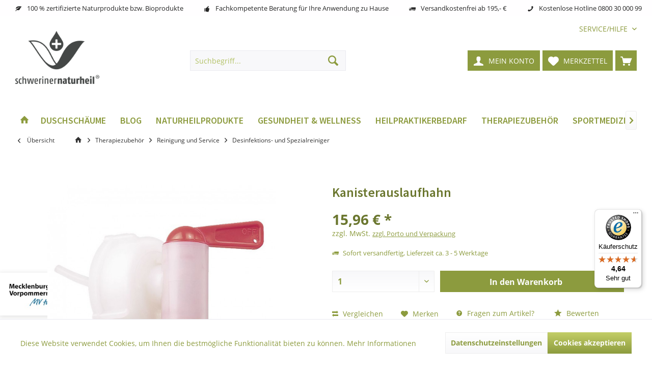

--- FILE ---
content_type: text/html; charset=UTF-8
request_url: https://schweriner-naturheil.de/therapiezubehoer/reinigung-und-service/desinfektions-und-spezialreiniger/1333/kanisterauslaufhahn
body_size: 36167
content:
<!DOCTYPE html> <html class="no-js" lang="de" itemscope="itemscope" itemtype="https://schema.org/WebPage"> <head> <meta charset="utf-8"><script>window.dataLayer = window.dataLayer || [];</script><script>window.dataLayer.push({"ecommerce":{"detail":{"actionField":{"list":"Desinfektions- und Spezialreiniger"},"products":[{"name":"Kanisterauslaufhahn","id":"118013","price":"15.96","brand":"PICO - Medical","category":"Desinfektions- und Spezialreiniger","variant":""}]},"currencyCode":"EUR"},"google_tag_params":{"ecomm_pagetype":"product","ecomm_prodid":"118013"}});</script><!-- WbmTagManager -->
<script>
var googleTagManagerFunction = function(w,d,s,l,i) {
    w[l]=w[l]||[];
    w[l].push({'gtm.start':new Date().getTime(),event:'gtm.js'});
    var f=d.getElementsByTagName(s)[0],j=d.createElement(s),dl=l!='dataLayer'?'&l='+l:'';
    j.async=true;
    j.src='https://www.googletagmanager.com/gtm.js?id='+i+dl+'';
    f.parentNode.insertBefore(j,f);
};

setTimeout(() => {
    googleTagManagerFunction(window,document,'script','dataLayer','GTM-P6NHL28');
}, 3000);
</script>
<!-- End WbmTagManager --> <meta name="author" content="" /> <meta name="robots" content="index,follow" /> <meta name="revisit-after" content="15 days" /> <meta name="keywords" content=" Produktinformationen, &amp;quot;Kanisterauslaufhahn&amp;quot; Zur, praktischen, Entnahme, 10L, Kanistern, DIN51, Gewinde.Passend, alles, Kanister, PICO-Medical.   " /> <meta name="description" content="HändedesinfektionIn verschiedenen Größen erhältlich." /> <meta property="og:type" content="product" /> <meta property="og:site_name" content="Schweriner Naturheil" /> <meta property="og:url" content="https://schweriner-naturheil.de/therapiezubehoer/reinigung-und-service/desinfektions-und-spezialreiniger/1333/kanisterauslaufhahn" /> <meta property="og:title" content="Kanisterauslaufhahn" /> <meta property="og:description" content="Produktinformationen &quot;Kanisterauslaufhahn&quot; Zur praktischen Entnahme aus 5 und 10L Kanistern mit DIN51 Gewinde. Passend für alles Kanister von…" /> <meta property="og:image" content="https://schweriner-naturheil.de/media/image/1b/fd/0e/Kanisterauslaufhahn.jpg" /> <meta property="product:brand" content="PICO - Medical" /> <meta property="product:price" content="15,96" /> <meta property="product:product_link" content="https://schweriner-naturheil.de/therapiezubehoer/reinigung-und-service/desinfektions-und-spezialreiniger/1333/kanisterauslaufhahn" /> <meta name="twitter:card" content="product" /> <meta name="twitter:site" content="Schweriner Naturheil" /> <meta name="twitter:title" content="Kanisterauslaufhahn" /> <meta name="twitter:description" content="Produktinformationen &quot;Kanisterauslaufhahn&quot; Zur praktischen Entnahme aus 5 und 10L Kanistern mit DIN51 Gewinde. Passend für alles Kanister von…" /> <meta name="twitter:image" content="https://schweriner-naturheil.de/media/image/1b/fd/0e/Kanisterauslaufhahn.jpg" /> <meta itemprop="copyrightHolder" content="Schweriner Naturheil" /> <meta itemprop="copyrightYear" content="2014" /> <meta itemprop="isFamilyFriendly" content="True" /> <meta itemprop="image" content="https://schweriner-naturheil.de/media/image/6a/18/0b/logo.png" /> <meta name="viewport" content="width=device-width, initial-scale=1.0"> <meta name="mobile-web-app-capable" content="yes"> <meta name="apple-mobile-web-app-title" content="Schweriner Naturheil"> <meta name="apple-mobile-web-app-capable" content="yes"> <meta name="apple-mobile-web-app-status-bar-style" content="default"> <link rel="apple-touch-icon-precomposed" href="/custom/plugins/TcinnPlantsTheme/Resources/Themes/Frontend/PlantsTheme/frontend/_public/src/img/_plants/favicon.png"> <link rel="shortcut icon" href="https://schweriner-naturheil.de/media/image/63/54/8c/favicon.png"> <meta name="msapplication-navbutton-color" content="#8C9B3E" /> <meta name="application-name" content="Schweriner Naturheil" /> <meta name="msapplication-starturl" content="https://schweriner-naturheil.de/" /> <meta name="msapplication-window" content="width=1024;height=768" /> <meta name="msapplication-TileImage" content="/custom/plugins/TcinnPlantsTheme/Resources/Themes/Frontend/PlantsTheme/frontend/_public/src/img/_plants/favicon.png"> <meta name="msapplication-TileColor" content="#8C9B3E"> <meta name="theme-color" content="#618C03"> <link rel="canonical" href="https://schweriner-naturheil.de/therapiezubehoer/reinigung-und-service/desinfektions-und-spezialreiniger/1333/kanisterauslaufhahn" /> <title itemprop="name">Kanisterauslaufhahn | Desinfektions- und Spezialreiniger | Reinigung und Service | Therapiezubehör | Schweriner Naturheil</title> <link href="https://fonts.googleapis.com/css?family=Source+Sans+Pro:300,400,600" rel="stylesheet"> <link href="/web/cache/1759779463_1d8f26a68cec82e6cf272c821f90e363.css" media="all" rel="stylesheet" type="text/css" /> <style type="text/css"> /* tooltip für versandkosten auf ads */ .versandkostenads { text-decoration:underline; display:inline; font-size:90%; position:relative; z-index: 2000; cursor:pointer; } .versandkostenads .versandkostenads-tooltip { position:absolute; background:rgba(255,255,255,0.975); border:1px solid #C3CE67; padding:10px; max-width:70vw; width:300px; z-index:1000000; box-shadow:0 2px 9px 2px rgba(0,0,0,.1); opacity: 0; transition: 0.3s opacity; visibility: hidden; } .versandkostenads:hover .versandkostenads-tooltip { opacity: 1; visibility: visible; } /* badge für mv tut gut */ #mvtutgut { max-width: 150px; width: 20vw; position: fixed; z-index: 1000; left: 0; bottom: 100px; box-shadow: 0 2px 9px 2px rgba(0,0,0,.1); } #mvtutgut > img { max-width: 100%; } /* bildergalerie "über" die versandkosten legen */ .product--details .product--image-container { z-index:2500; } /* farbkorrektur für meta-menü-buttons */ .topbar .navigation--entry.account-dropdown i, .navigation--entry.account-dropdown, .headtyp-3 .top-bar .notepad-and-cart a i, .headtyp-3 .top-bar--navigation .entry--compare i.icon--compare, .topbar .navigation--entry a span, .topbar .navigation--entry .entry--link span { color: #fff !important; } .topbar .navigation--entry.account-dropdown:hover i, .topbar .navigation--entry:hover span, .topbar .top-bar--navigation .entry--cart:hover a, .topbar .top-bar--navigation .entry--cart:hover a span, .headtyp-3 .top-bar .notepad-and-cart a:hover i, .headtyp-3 .top-bar--navigation .entry--compare:hover i.icon--compare { color: #C3CE67 !important; } /* farbkorrektur für hauptnavi */ .advanced-menu .item--level-4 a.menu--list-item-link:hover, .advanced-menu .item--level-3 a.menu--list-item-link:hover, .advanced-menu .item--level-2 a.menu--list-item-link:hover, .advanced-menu .item--level-1 a.menu--list-item-link:hover, .advanced-menu .item--level-0 a.menu--list-item-link:hover { color: #6b772f !important; /*text-decoration: underline;*/ } .advanced-menu .item--level-1 a.menu--list-item-link::before { /*display: none !important;*/ } /* xing logo */ .footer-main a.icon-linkedin { background: url('[data-uri]'); } .is--ctl-custom .sidebar-left[data-tnscu="1"] .sidebar--categories-navigation.hide { display: none !important; } @media screen and (max-width: 1200px) and (min-width: 768px) { .headtyp-3 .top-bar .notepad-and-cart .navigation--entry.entry--compare { display: block !important; } .headtyp-3 .top-bar .notepad-and-cart .navigation--entry.entry--compare.is--hidden { display: none !important; } } .emotion--mode-rows .emotion--manufacturer { height: 8.25rem; } </style> </head> <body class="is--ctl-detail is--act-index tcinntheme themeware-plants layout-fullwidth-boxed gwfont2 headtyp-3 header-3 no-sticky transparent-header cleanbase-1 osi" ><!-- WbmTagManager (noscript) -->
<noscript><iframe src="https://www.googletagmanager.com/ns.html?id=GTM-P6NHL28"
            height="0" width="0" style="display:none;visibility:hidden"></iframe></noscript>
<!-- End WbmTagManager (noscript) --> <div class="page-wrap"> <noscript class="noscript-main"> <div class="alert is--warning"> <div class="alert--icon"> <i class="icon--element icon--warning"></i> </div> <div class="alert--content"> Um Schweriner&#x20;Naturheil in vollem Umfang nutzen zu k&ouml;nnen, empfehlen wir Ihnen Javascript in Ihrem Browser zu aktiveren. </div> </div> </noscript> <header class="header-main mobil-usp"> <div class="topbar--features"> <div> <div class="feature-1 b280 b478 b767 b1023 b1259"><i class="icon--leaf"></i><span>100 % zertifizierte Naturprodukte bzw. Bioprodukte</span></div> <div class="feature-2 b767 b1023 b1259"><i class="icon--thumbsup"></i><span>Fachkompetente Beratung für Ihre Anwendung zu Hause </span></div> <div class="feature-3 b1023 b1259"><i class="icon--truck"></i><span>Versandkostenfrei ab 195,- €</span></div> <div class="feature-4 b1259"><i class="icon--phone"></i><span>Kostenlose Hotline 0800 30 000 99</span></div> </div> </div> <div class="topbar top-bar"> <div class="top-bar--navigation" role="menubar">   <div class="navigation--entry entry--service has--drop-down" role="menuitem" aria-haspopup="true" data-drop-down-menu="true"> <span class="service--display">Service/Hilfe</span>  <ul class="service--list is--rounded" role="menu"> <li class="service--entry" role="menuitem"> <a class="service--link" href="https://schweriner-naturheil.de/agb-fachkunden" title="AGB Fachkunden" > AGB Fachkunden </a> </li> <li class="service--entry" role="menuitem"> <a class="service--link" href="javascript:openCookieConsentManager()" title="Cookie-Einstellungen" > Cookie-Einstellungen </a> </li> <li class="service--entry" role="menuitem"> <a class="service--link" href="https://schweriner-naturheil.de/unser-leitbild" title="Unser Leitbild" > Unser Leitbild </a> </li> <li class="service--entry" role="menuitem"> <a class="service--link" href="https://schweriner-naturheil.de/von-hier-natuerlich" title="Von hier - natürlich!" > Von hier - natürlich! </a> </li> <li class="service--entry" role="menuitem"> <a class="service--link" href="https://schweriner-naturheil.de/was-ist-ein-natur-hochmoor" title="Was ist ein Natur-Hochmoor?" > Was ist ein Natur-Hochmoor? </a> </li> <li class="service--entry" role="menuitem"> <a class="service--link" href="https://schweriner-naturheil.de/die-wirksame-heilkraft-des-moores" title="Die wirksame Heilkraft des Moores" > Die wirksame Heilkraft des Moores </a> </li> <li class="service--entry" role="menuitem"> <a class="service--link" href="https://schweriner-naturheil.de/impressum" title="Impressum" > Impressum </a> </li> <li class="service--entry" role="menuitem"> <a class="service--link" href="https://schweriner-naturheil.de/agb-endverbraucher" title="AGB Endverbraucher" > AGB Endverbraucher </a> </li> <li class="service--entry" role="menuitem"> <a class="service--link" href="https://schweriner-naturheil.de/kontaktformular" title="Kontakt" target="_self"> Kontakt </a> </li> <li class="service--entry" role="menuitem"> <a class="service--link" href="https://schweriner-naturheil.de/haendler-kontaktformular" title="Händler-Kontakt" > Händler-Kontakt </a> </li> <li class="service--entry" role="menuitem"> <a class="service--link" href="https://schweriner-naturheil.de/datenschutz" title="Datenschutz" > Datenschutz </a> </li> <li class="service--entry" role="menuitem"> <a class="service--link" href="https://schweriner-naturheil.de/widerrufsrecht" title="Widerrufsrecht" > Widerrufsrecht </a> </li> <li class="service--entry" role="menuitem"> <a class="service--link" href="https://schweriner-naturheil.de/porto-und-verpackung" title="Porto und Verpackung" > Porto und Verpackung </a> </li> <li class="service--entry" role="menuitem"> <a class="service--link" href="https://schweriner-naturheil.de/barrierefreiheit" title="Barrierefreiheit" > Barrierefreiheit </a> </li> </ul>  </div> </div> <div class="header-container"> <div class="header-logo-and-suche"> <div class="logo hover-typ-1" role="banner"> <a class="logo--link" href="https://schweriner-naturheil.de/" title="Schweriner Naturheil - zur Startseite wechseln"> <picture> <source srcset="https://schweriner-naturheil.de/media/image/6a/18/0b/logo.png" media="(min-width: 78.75em)"> <source srcset="https://schweriner-naturheil.de/media/image/6a/18/0b/logo.png" media="(min-width: 64em)"> <source srcset="https://schweriner-naturheil.de/media/image/6a/18/0b/logo.png" media="(min-width: 48em)"> <img srcset="https://schweriner-naturheil.de/media/image/04/11/dd/logo_wideU6OePjX6v7Otq.png" alt="Schweriner Naturheil - zur Startseite wechseln" title="Schweriner Naturheil - zur Startseite wechseln"/> </picture> </a> </div> </div> <div id="header--searchform" data-search="true" aria-haspopup="true"> <form action="/search" method="get" class="main-search--form"> <input type="search" name="sSearch" class="main-search--field" autocomplete="off" autocapitalize="off" placeholder="Suchbegriff..." maxlength="30" /> <button type="submit" class="main-search--button"> <i class="icon--search"></i> <span class="main-search--text"></span> </button> <div class="form--ajax-loader">&nbsp;</div> </form> <div class="main-search--results"></div> </div> <div class="notepad-and-cart top-bar--navigation">  <div class="navigation--entry entry--cart" role="menuitem"> <a class="is--icon-left cart--link titletooltip" href="https://schweriner-naturheil.de/checkout/cart" title="Warenkorb"> <i class="icon--basket"></i> <span class="cart--display"> Warenkorb </span> <span class="badge is--minimal cart--quantity is--hidden">0</span> </a> <div class="ajax-loader">&nbsp;</div> </div> <div class="navigation--entry entry--notepad" role="menuitem"> <a href="https://schweriner-naturheil.de/note" title="Merkzettel"> <i class="icon--heart"></i> <span class="notepad--name"> Merkzettel </span> </a> </div> <div id="useraccountmenu" title="Kundenkonto" class="navigation--entry account-dropdown has--drop-down" role="menuitem" data-offcanvas="true" data-offcanvasselector=".account-dropdown-container"> <span class="account--display"> <i class="icon--account"></i> <span class="name--account">Mein Konto</span> </span> <div class="account-dropdown-container"> <div class="entry--close-off-canvas"> <a href="#close-account-menu" class="account--close-off-canvas" title="Menü schließen"> Menü schließen <i class="icon--arrow-right"></i> </a> </div> <span>Kundenkonto</span> <a href="https://schweriner-naturheil.de/account" title="Mein Konto" class="anmelden--button btn is--primary service--link">Anmelden</a> <div class="registrieren-container">oder <a href="https://schweriner-naturheil.de/account" title="Mein Konto" class="service--link">registrieren</a></div> <div class="infotext-container">Nach der Anmeldung, können Sie hier auf Ihren Kundenbereich zugreifen.</div> </div> </div>  <div class="navigation--entry entry--compare is--hidden" role="menuitem" aria-haspopup="true" data-drop-down-menu="true"> <div>   </div> </div> </div> <div class="navigation--entry entry--menu-left" role="menuitem"> <a class="entry--link entry--trigger is--icon-left" href="#offcanvas--left" data-offcanvas="true" data-offCanvasSelector=".sidebar-main"> <i class="icon--menu"></i> <span class="menu--name">Menü</span> </a> </div> </div> </div> <div class="headbar"> <nav class="navigation-main hide-kategorie-button hover-typ-2 font-family-sekundary" data-tc-menu-headline="false" data-tc-menu-text="false"> <div data-menu-scroller="true" data-listSelector=".navigation--list.container" data-viewPortSelector=".navigation--list-wrapper" data-stickyMenu="true" data-stickyMenuTablet="0" data-stickyMenuPhone="0" data-stickyMenuPosition="400" data-stickyMenuDuration="300" > <div class="navigation--list-wrapper"> <ul class="navigation--list container" role="menubar" itemscope="itemscope" itemtype="https://schema.org/SiteNavigationElement"> <li class="navigation--entry is--home homeiconlink" role="menuitem"> <a class="navigation--link is--first" href="https://schweriner-naturheil.de/" title="Home" itemprop="url"> <i itemprop="name" class="icon--house"></i> </a> </li><li class="navigation--entry" role="menuitem"><a class="navigation--link" href="https://schweriner-naturheil.de/cat/index/sCategory/219" title="Duschschäume" aria-label="Duschschäume" itemprop="url"><span itemprop="name">Duschschäume</span></a></li><li class="navigation--entry" role="menuitem"><a class="navigation--link" href="https://www.schweriner-naturheilblog.de/" title="Blog" aria-label="Blog" itemprop="url" target="_blank" rel="nofollow noopener"><span itemprop="name">Blog</span></a></li><li class="navigation--entry" role="menuitem"><a class="navigation--link" href="https://schweriner-naturheil.de/naturheilprodukte/" title="Naturheilprodukte" aria-label="Naturheilprodukte" itemprop="url"><span itemprop="name">Naturheilprodukte</span></a></li><li class="navigation--entry" role="menuitem"><a class="navigation--link" href="https://schweriner-naturheil.de/gesundheit-wellness/" title="Gesundheit & Wellness" aria-label="Gesundheit & Wellness" itemprop="url"><span itemprop="name">Gesundheit & Wellness</span></a></li><li class="navigation--entry" role="menuitem"><a class="navigation--link" href="https://schweriner-naturheil.de/heilpraktikerbedarf/" title="Heilpraktikerbedarf" aria-label="Heilpraktikerbedarf" itemprop="url"><span itemprop="name">Heilpraktikerbedarf</span></a></li><li class="navigation--entry is--active" role="menuitem"><a class="navigation--link is--active" href="https://schweriner-naturheil.de/therapiezubehoer/" title="Therapiezubehör" aria-label="Therapiezubehör" itemprop="url"><span itemprop="name">Therapiezubehör</span></a></li><li class="navigation--entry" role="menuitem"><a class="navigation--link" href="https://schweriner-naturheil.de/sportmedizin-und-fitness/" title="Sportmedizin und Fitness" aria-label="Sportmedizin und Fitness" itemprop="url"><span itemprop="name">Sportmedizin und Fitness</span></a></li><li class="navigation--entry" role="menuitem"><a class="navigation--link" href="https://schweriner-naturheil.de/tierphysio/" title="Tierphysio" aria-label="Tierphysio" itemprop="url"><span itemprop="name">Tierphysio</span></a></li><li class="navigation--entry" role="menuitem"><a class="navigation--link" href="/ueber-uns" title="Über uns" aria-label="Über uns" itemprop="url"><span itemprop="name">Über uns</span></a></li> </ul> </div> <div class="advanced-menu" data-advanced-menu="true" data-hoverDelay="10"> <div class="menu--container"> <div class="button-container"> <a href="https://schweriner-naturheil.de/cat/index/sCategory/219" class="button--category" aria-label="Zur Kategorie Duschschäume" title="Zur Kategorie Duschschäume"> <i class="icon--arrow-right"></i> Zur Kategorie Duschschäume </a> <span class="button--close"> <i class="icon--cross"></i> </span> </div> </div> <div class="menu--container"> <div class="button-container"> <a href="https://www.schweriner-naturheilblog.de/" class="button--category" aria-label="Zur Kategorie Blog" title="Zur Kategorie Blog" rel="nofollow noopener"> <i class="icon--arrow-right"></i> Zur Kategorie Blog </a> <span class="button--close"> <i class="icon--cross"></i> </span> </div> </div> <div class="menu--container"> <div class="button-container"> <a href="https://schweriner-naturheil.de/naturheilprodukte/" class="button--category" aria-label="Zur Kategorie Naturheilprodukte" title="Zur Kategorie Naturheilprodukte"> <i class="icon--arrow-right"></i> Zur Kategorie Naturheilprodukte </a> <span class="button--close"> <i class="icon--cross"></i> </span> </div> <div class="content--wrapper has--content has--teaser"> <ul class="menu--list menu--level-0 columns--3" style="width: 75%;"> <li class="menu--list-item item--level-0" style="width: 100%"> <a href="https://schweriner-naturheil.de/naturheilprodukte/heilerde/" class="menu--list-item-link" aria-label="Heilerde" title="Heilerde">Heilerde</a> </li> <li class="menu--list-item item--level-0" style="width: 100%"> <a href="https://schweriner-naturheil.de/naturheilprodukte/naturoele/" class="menu--list-item-link" aria-label="Naturöle" title="Naturöle">Naturöle</a> </li> <li class="menu--list-item item--level-0" style="width: 100%"> <a href="https://schweriner-naturheil.de/naturheilprodukte/koernerkissen/" class="menu--list-item-link" aria-label="Körnerkissen" title="Körnerkissen">Körnerkissen</a> </li> <li class="menu--list-item item--level-0" style="width: 100%"> <a href="https://schweriner-naturheil.de/naturheilprodukte/duftkissen/" class="menu--list-item-link" aria-label="Duftkissen" title="Duftkissen">Duftkissen</a> </li> <li class="menu--list-item item--level-0" style="width: 100%"> <a href="https://schweriner-naturheil.de/naturheilprodukte/waermekissen/" class="menu--list-item-link" aria-label="Wärmekissen" title="Wärmekissen">Wärmekissen</a> </li> <li class="menu--list-item item--level-0" style="width: 100%"> <a href="https://schweriner-naturheil.de/naturheilprodukte/heupackung/" class="menu--list-item-link" aria-label="Heupackung" title="Heupackung">Heupackung</a> </li> <li class="menu--list-item item--level-0" style="width: 100%"> <a href="https://schweriner-naturheil.de/naturheilprodukte/physiomoor/" class="menu--list-item-link" aria-label="PhysioMoor" title="PhysioMoor">PhysioMoor</a> <ul class="menu--list menu--level-1 columns--3"> <li class="menu--list-item item--level-1"> <a href="https://schweriner-naturheil.de/naturheilprodukte/physiomoor/naturmoorpackungen/" class="menu--list-item-link" aria-label="Naturmoorpackungen" title="Naturmoorpackungen">Naturmoorpackungen</a> </li> <li class="menu--list-item item--level-1"> <a href="https://schweriner-naturheil.de/naturheilprodukte/physiomoor/waermetraeger/" class="menu--list-item-link" aria-label="Wärmeträger" title="Wärmeträger">Wärmeträger</a> </li> <li class="menu--list-item item--level-1"> <a href="https://schweriner-naturheil.de/naturheilprodukte/physiomoor/heilmoorpaste/" class="menu--list-item-link" aria-label="Heilmoorpaste" title="Heilmoorpaste">Heilmoorpaste</a> </li> <li class="menu--list-item item--level-1"> <a href="https://schweriner-naturheil.de/naturheilprodukte/physiomoor/bademoor/" class="menu--list-item-link" aria-label="Bademoor" title="Bademoor">Bademoor</a> </li> </ul> </li> <li class="menu--list-item item--level-0" style="width: 100%"> <a href="https://schweriner-naturheil.de/naturheilprodukte/thermomoor/" class="menu--list-item-link" aria-label="ThermoMoor" title="ThermoMoor">ThermoMoor</a> <ul class="menu--list menu--level-1 columns--3"> <li class="menu--list-item item--level-1"> <a href="https://schweriner-naturheil.de/naturheilprodukte/thermomoor/waermetraeger/" class="menu--list-item-link" aria-label="Wärmeträger" title="Wärmeträger">Wärmeträger</a> </li> <li class="menu--list-item item--level-1"> <a href="https://schweriner-naturheil.de/naturheilprodukte/thermomoor/waermekissen/" class="menu--list-item-link" aria-label="Wärmekissen" title="Wärmekissen">Wärmekissen</a> </li> <li class="menu--list-item item--level-1"> <a href="https://schweriner-naturheil.de/naturheilprodukte/thermomoor/nackenwaermer/" class="menu--list-item-link" aria-label="Nackenwärmer" title="Nackenwärmer">Nackenwärmer</a> </li> <li class="menu--list-item item--level-1"> <a href="https://schweriner-naturheil.de/naturheilprodukte/thermomoor/kinder-kuehl-und-waermekissen/" class="menu--list-item-link" aria-label="Kinder Kühl- und Wärmekissen " title="Kinder Kühl- und Wärmekissen ">Kinder Kühl- und Wärmekissen </a> </li> </ul> </li> <li class="menu--list-item item--level-0" style="width: 100%"> <a href="https://schweriner-naturheil.de/naturheilprodukte/meeresprodukte/" class="menu--list-item-link" aria-label="MeeresProdukte" title="MeeresProdukte">MeeresProdukte</a> <ul class="menu--list menu--level-1 columns--3"> <li class="menu--list-item item--level-1"> <a href="https://schweriner-naturheil.de/naturheilprodukte/meeresprodukte/dusch-badesalz/" class="menu--list-item-link" aria-label="Dusch- &amp; Badesalz" title="Dusch- &amp; Badesalz">Dusch- & Badesalz</a> </li> <li class="menu--list-item item--level-1"> <a href="https://schweriner-naturheil.de/naturheilprodukte/meeresprodukte/nordsee-heilschlick/" class="menu--list-item-link" aria-label="Nordsee Heilschlick" title="Nordsee Heilschlick">Nordsee Heilschlick</a> </li> <li class="menu--list-item item--level-1"> <a href="https://schweriner-naturheil.de/naturheilprodukte/meeresprodukte/nordsee-trockenschlick/" class="menu--list-item-link" aria-label="Nordsee Trockenschlick" title="Nordsee Trockenschlick">Nordsee Trockenschlick</a> </li> <li class="menu--list-item item--level-1"> <a href="https://schweriner-naturheil.de/naturheilprodukte/meeresprodukte/ruegener-heilkreide/" class="menu--list-item-link" aria-label="Rügener Heilkreide" title="Rügener Heilkreide">Rügener Heilkreide</a> </li> </ul> </li> </ul> <div class="menu--delimiter" style="right: 25%;"></div> <div class="menu--teaser" style="width: 25%;"> <a href="https://schweriner-naturheil.de/naturheilprodukte/" aria-label="Zur Kategorie Naturheilprodukte" title="Zur Kategorie Naturheilprodukte" class="teaser--image" style="background-image: url(https://schweriner-naturheil.de/media/image/3f/e9/99/21-Mai-2014_Patrick-Lipke_25_rr.jpg);"></a> <div class="teaser--headline">Naturheilprodukte</div> <div class="teaser--text"> Unsere Naturheilprodukte sind Produkte, die von der Natur auf natürliche Art und Weise ohne menschliche Einflüsse erschaffen wurden. Sie kommen ohne Zusatzstoffe aus, werden von uns schonend verarbeitet und sind als 100 % Naturprodukt bzw.... <a class="teaser--text-link" href="https://schweriner-naturheil.de/naturheilprodukte/" aria-label="mehr erfahren" title="mehr erfahren"> mehr erfahren </a> </div> </div> </div> </div> <div class="menu--container"> <div class="button-container"> <a href="https://schweriner-naturheil.de/gesundheit-wellness/" class="button--category" aria-label="Zur Kategorie Gesundheit &amp; Wellness" title="Zur Kategorie Gesundheit &amp; Wellness"> <i class="icon--arrow-right"></i> Zur Kategorie Gesundheit & Wellness </a> <span class="button--close"> <i class="icon--cross"></i> </span> </div> <div class="content--wrapper has--content has--teaser"> <ul class="menu--list menu--level-0 columns--3" style="width: 75%;"> <li class="menu--list-item item--level-0" style="width: 100%"> <a href="https://schweriner-naturheil.de/gesundheit-wellness/ruegener-heilkreide/" class="menu--list-item-link" aria-label="Rügener Heilkreide" title="Rügener Heilkreide">Rügener Heilkreide</a> <ul class="menu--list menu--level-1 columns--3"> <li class="menu--list-item item--level-1"> <a href="https://schweriner-naturheil.de/gesundheit-wellness/ruegener-heilkreide/koerper/" class="menu--list-item-link" aria-label="Körper" title="Körper">Körper</a> </li> <li class="menu--list-item item--level-1"> <a href="https://schweriner-naturheil.de/gesundheit-wellness/ruegener-heilkreide/zaehne/" class="menu--list-item-link" aria-label="Zähne" title="Zähne">Zähne</a> </li> <li class="menu--list-item item--level-1"> <a href="https://schweriner-naturheil.de/gesundheit-wellness/ruegener-heilkreide/gesicht/" class="menu--list-item-link" aria-label="Gesicht" title="Gesicht">Gesicht</a> </li> </ul> </li> <li class="menu--list-item item--level-0" style="width: 100%"> <a href="https://schweriner-naturheil.de/gesundheit-wellness/tee/" class="menu--list-item-link" aria-label="Tee" title="Tee">Tee</a> </li> <li class="menu--list-item item--level-0" style="width: 100%"> <a href="https://schweriner-naturheil.de/gesundheit-wellness/naturseife/" class="menu--list-item-link" aria-label="NaturSeife" title="NaturSeife">NaturSeife</a> </li> <li class="menu--list-item item--level-0" style="width: 100%"> <a href="https://schweriner-naturheil.de/gesundheit-wellness/massage/" class="menu--list-item-link" aria-label="Massage" title="Massage">Massage</a> <ul class="menu--list menu--level-1 columns--3"> <li class="menu--list-item item--level-1"> <a href="https://schweriner-naturheil.de/gesundheit-wellness/massage/koernerkissen/" class="menu--list-item-link" aria-label="Körnerkissen" title="Körnerkissen">Körnerkissen</a> </li> <li class="menu--list-item item--level-1"> <a href="https://schweriner-naturheil.de/gesundheit-wellness/massage/massage-oele/" class="menu--list-item-link" aria-label="Massage-Öle" title="Massage-Öle">Massage-Öle</a> </li> <li class="menu--list-item item--level-1"> <a href="https://schweriner-naturheil.de/gesundheit-wellness/massage/aroma-massageoele/" class="menu--list-item-link" aria-label="Aroma-Massageöle" title="Aroma-Massageöle">Aroma-Massageöle</a> </li> <li class="menu--list-item item--level-1"> <a href="https://schweriner-naturheil.de/gesundheit-wellness/massage/basis-oele/" class="menu--list-item-link" aria-label="Basis-Öle" title="Basis-Öle">Basis-Öle</a> </li> <li class="menu--list-item item--level-1"> <a href="https://schweriner-naturheil.de/gesundheit-wellness/massage/aetherische-oele/" class="menu--list-item-link" aria-label="Ätherische Öle" title="Ätherische Öle">Ätherische Öle</a> </li> <li class="menu--list-item item--level-1"> <a href="https://schweriner-naturheil.de/gesundheit-wellness/massage/bio-ayurveda-massageoele/" class="menu--list-item-link" aria-label="Bio-Ayurveda Massageöle" title="Bio-Ayurveda Massageöle">Bio-Ayurveda Massageöle</a> </li> <li class="menu--list-item item--level-1"> <a href="https://schweriner-naturheil.de/gesundheit-wellness/massage/massage-lotion/" class="menu--list-item-link" aria-label="Massage-Lotion" title="Massage-Lotion">Massage-Lotion</a> </li> <li class="menu--list-item item--level-1"> <a href="https://schweriner-naturheil.de/gesundheit-wellness/massage/massage-creme/" class="menu--list-item-link" aria-label="Massage-Creme" title="Massage-Creme">Massage-Creme</a> </li> <li class="menu--list-item item--level-1"> <a href="https://schweriner-naturheil.de/gesundheit-wellness/massage/bodybutter/" class="menu--list-item-link" aria-label="Bodybutter" title="Bodybutter">Bodybutter</a> </li> <li class="menu--list-item item--level-1"> <a href="https://schweriner-naturheil.de/gesundheit-wellness/massage/therapie-wachs/" class="menu--list-item-link" aria-label="Therapie-Wachs" title="Therapie-Wachs">Therapie-Wachs</a> </li> <li class="menu--list-item item--level-1"> <a href="https://schweriner-naturheil.de/gesundheit-wellness/massage/alkoholische-einreibungen/" class="menu--list-item-link" aria-label="Alkoholische Einreibungen" title="Alkoholische Einreibungen">Alkoholische Einreibungen</a> </li> </ul> </li> <li class="menu--list-item item--level-0" style="width: 100%"> <a href="https://schweriner-naturheil.de/gesundheit-wellness/sauna-und-dampfbad/" class="menu--list-item-link" aria-label="Sauna und Dampfbad" title="Sauna und Dampfbad">Sauna und Dampfbad</a> <ul class="menu--list menu--level-1 columns--3"> <li class="menu--list-item item--level-1"> <a href="https://schweriner-naturheil.de/gesundheit-wellness/sauna-und-dampfbad/saunazubehoer/" class="menu--list-item-link" aria-label="Saunazubehör" title="Saunazubehör">Saunazubehör</a> </li> <li class="menu--list-item item--level-1"> <a href="https://schweriner-naturheil.de/gesundheit-wellness/sauna-und-dampfbad/hamam/" class="menu--list-item-link" aria-label="Hamam" title="Hamam">Hamam</a> </li> </ul> </li> <li class="menu--list-item item--level-0" style="width: 100%"> <a href="https://schweriner-naturheil.de/gesundheit-wellness/balneologie/" class="menu--list-item-link" aria-label="Balneologie" title="Balneologie">Balneologie</a> <ul class="menu--list menu--level-1 columns--3"> <li class="menu--list-item item--level-1"> <a href="https://schweriner-naturheil.de/gesundheit-wellness/balneologie/moorbaeder/" class="menu--list-item-link" aria-label="Moorbäder" title="Moorbäder">Moorbäder</a> </li> <li class="menu--list-item item--level-1"> <a href="https://schweriner-naturheil.de/gesundheit-wellness/balneologie/oelbaeder/" class="menu--list-item-link" aria-label="Ölbäder" title="Ölbäder">Ölbäder</a> </li> <li class="menu--list-item item--level-1"> <a href="https://schweriner-naturheil.de/gesundheit-wellness/balneologie/heilpflanzen-extrakte/" class="menu--list-item-link" aria-label="Heilpflanzen-Extrakte" title="Heilpflanzen-Extrakte">Heilpflanzen-Extrakte</a> </li> <li class="menu--list-item item--level-1"> <a href="https://schweriner-naturheil.de/gesundheit-wellness/balneologie/gasbaeder/" class="menu--list-item-link" aria-label="Gasbäder" title="Gasbäder">Gasbäder</a> </li> <li class="menu--list-item item--level-1"> <a href="https://schweriner-naturheil.de/gesundheit-wellness/balneologie/hautpflegebaeder/" class="menu--list-item-link" aria-label="Hautpflegebäder" title="Hautpflegebäder">Hautpflegebäder</a> </li> <li class="menu--list-item item--level-1"> <a href="https://schweriner-naturheil.de/gesundheit-wellness/balneologie/duft-und-handparaffin/" class="menu--list-item-link" aria-label="Duft- und Handparaffin" title="Duft- und Handparaffin">Duft- und Handparaffin</a> </li> <li class="menu--list-item item--level-1"> <a href="https://schweriner-naturheil.de/gesundheit-wellness/balneologie/kleopatrabaeder/" class="menu--list-item-link" aria-label="Kleopatrabäder" title="Kleopatrabäder">Kleopatrabäder</a> </li> <li class="menu--list-item item--level-1"> <a href="https://schweriner-naturheil.de/gesundheit-wellness/balneologie/erkaeltungsbad/" class="menu--list-item-link" aria-label="Erkältungsbad" title="Erkältungsbad">Erkältungsbad</a> </li> </ul> </li> <li class="menu--list-item item--level-0" style="width: 100%"> <a href="https://schweriner-naturheil.de/gesundheit-wellness/koerperpflege/" class="menu--list-item-link" aria-label="Körperpflege" title="Körperpflege">Körperpflege</a> <ul class="menu--list menu--level-1 columns--3"> <li class="menu--list-item item--level-1"> <a href="https://schweriner-naturheil.de/cat/index/sCategory/218" class="menu--list-item-link" aria-label="Gesicht" title="Gesicht">Gesicht</a> </li> <li class="menu--list-item item--level-1"> <a href="https://schweriner-naturheil.de/gesundheit-wellness/koerperpflege/dusch-schaeume/" class="menu--list-item-link" aria-label="Dusch-Schäume" title="Dusch-Schäume">Dusch-Schäume</a> </li> <li class="menu--list-item item--level-1"> <a href="https://schweriner-naturheil.de/gesundheit-wellness/koerperpflege/bodylotionen/" class="menu--list-item-link" aria-label="Bodylotionen" title="Bodylotionen">Bodylotionen</a> </li> <li class="menu--list-item item--level-1"> <a href="https://schweriner-naturheil.de/gesundheit-wellness/koerperpflege/handpflege/" class="menu--list-item-link" aria-label="Handpflege" title="Handpflege">Handpflege</a> </li> <li class="menu--list-item item--level-1"> <a href="https://schweriner-naturheil.de/gesundheit-wellness/koerperpflege/duschbaeder/" class="menu--list-item-link" aria-label="Duschbäder" title="Duschbäder">Duschbäder</a> </li> </ul> </li> <li class="menu--list-item item--level-0" style="width: 100%"> <a href="https://schweriner-naturheil.de/gesundheit-wellness/wellnessanwendungen/" class="menu--list-item-link" aria-label="Wellnessanwendungen" title="Wellnessanwendungen">Wellnessanwendungen</a> <ul class="menu--list menu--level-1 columns--3"> <li class="menu--list-item item--level-1"> <a href="https://schweriner-naturheil.de/cat/index/sCategory/217" class="menu--list-item-link" aria-label="Home Spa &amp; Entspannung" title="Home Spa &amp; Entspannung">Home Spa & Entspannung</a> </li> <li class="menu--list-item item--level-1"> <a href="https://schweriner-naturheil.de/gesundheit-wellness/wellnessanwendungen/duftkissen-und-koernerkissen/" class="menu--list-item-link" aria-label="Duftkissen und Körnerkissen" title="Duftkissen und Körnerkissen">Duftkissen und Körnerkissen</a> </li> <li class="menu--list-item item--level-1"> <a href="https://schweriner-naturheil.de/gesundheit-wellness/wellnessanwendungen/lavendelkissen/" class="menu--list-item-link" aria-label="Lavendelkissen" title="Lavendelkissen">Lavendelkissen</a> </li> <li class="menu--list-item item--level-1"> <a href="https://schweriner-naturheil.de/gesundheit-wellness/wellnessanwendungen/kraeuterstempel/" class="menu--list-item-link" aria-label="Kräuterstempel" title="Kräuterstempel">Kräuterstempel</a> </li> <li class="menu--list-item item--level-1"> <a href="https://schweriner-naturheil.de/gesundheit-wellness/wellnessanwendungen/hot-stone/" class="menu--list-item-link" aria-label="Hot Stone" title="Hot Stone">Hot Stone</a> </li> <li class="menu--list-item item--level-1"> <a href="https://schweriner-naturheil.de/gesundheit-wellness/wellnessanwendungen/schokolade/" class="menu--list-item-link" aria-label="Schokolade" title="Schokolade">Schokolade</a> </li> </ul> </li> <li class="menu--list-item item--level-0" style="width: 100%"> <a href="https://schweriner-naturheil.de/gesundheit-wellness/kryotherapie/" class="menu--list-item-link" aria-label="Kryotherapie" title="Kryotherapie">Kryotherapie</a> <ul class="menu--list menu--level-1 columns--3"> <li class="menu--list-item item--level-1"> <a href="https://schweriner-naturheil.de/gesundheit-wellness/kryotherapie/eispacks-und-eiskompressen/" class="menu--list-item-link" aria-label="Eispacks und Eiskompressen" title="Eispacks und Eiskompressen">Eispacks und Eiskompressen</a> </li> </ul> </li> <li class="menu--list-item item--level-0" style="width: 100%"> <a href="https://schweriner-naturheil.de/gesundheit-wellness/geschenksets/" class="menu--list-item-link" aria-label="Geschenksets" title="Geschenksets">Geschenksets</a> <ul class="menu--list menu--level-1 columns--3"> <li class="menu--list-item item--level-1"> <a href="https://schweriner-naturheil.de/gesundheit-wellness/geschenksets/geschenksets/" class="menu--list-item-link" aria-label="Geschenksets" title="Geschenksets">Geschenksets</a> </li> </ul> </li> </ul> <div class="menu--delimiter" style="right: 25%;"></div> <div class="menu--teaser" style="width: 25%;"> <a href="https://schweriner-naturheil.de/gesundheit-wellness/" aria-label="Zur Kategorie Gesundheit &amp; Wellness" title="Zur Kategorie Gesundheit &amp; Wellness" class="teaser--image" style="background-image: url(https://schweriner-naturheil.de/media/image/d6/a3/fe/21-Mai-2014_Patrick-Lipke_117_rr.jpg);"></a> <div class="teaser--headline">Gesundheit- und Wellnessprodukte</div> <div class="teaser--text"> Mit unseren Gesundheits- und Wellnessprodukten bieten wir unseren Kunden ein reichhaltiges Repertoire an zuverlässigen Hilfsmitteln, mit denen Sie Ihre Gesundheit schützen und Ihr Wohlbefinden steigern können. Wie sagte schon so schön der weise... <a class="teaser--text-link" href="https://schweriner-naturheil.de/gesundheit-wellness/" aria-label="mehr erfahren" title="mehr erfahren"> mehr erfahren </a> </div> </div> </div> </div> <div class="menu--container"> <div class="button-container"> <a href="https://schweriner-naturheil.de/heilpraktikerbedarf/" class="button--category" aria-label="Zur Kategorie Heilpraktikerbedarf" title="Zur Kategorie Heilpraktikerbedarf"> <i class="icon--arrow-right"></i> Zur Kategorie Heilpraktikerbedarf </a> <span class="button--close"> <i class="icon--cross"></i> </span> </div> <div class="content--wrapper has--content has--teaser"> <ul class="menu--list menu--level-0 columns--3" style="width: 75%;"> <li class="menu--list-item item--level-0" style="width: 100%"> <a href="https://schweriner-naturheil.de/heilpraktikerbedarf/ohrenkerzen/" class="menu--list-item-link" aria-label="Ohrenkerzen" title="Ohrenkerzen">Ohrenkerzen</a> </li> <li class="menu--list-item item--level-0" style="width: 100%"> <a href="https://schweriner-naturheil.de/heilpraktikerbedarf/schroepftherapie/" class="menu--list-item-link" aria-label="Schröpftherapie" title="Schröpftherapie">Schröpftherapie</a> </li> <li class="menu--list-item item--level-0" style="width: 100%"> <a href="https://schweriner-naturheil.de/heilpraktikerbedarf/massage-hilfsmittel/" class="menu--list-item-link" aria-label="Massage-Hilfsmittel" title="Massage-Hilfsmittel">Massage-Hilfsmittel</a> </li> <li class="menu--list-item item--level-0" style="width: 100%"> <a href="https://schweriner-naturheil.de/heilpraktikerbedarf/basische-produkte/" class="menu--list-item-link" aria-label="Basische Produkte" title="Basische Produkte">Basische Produkte</a> <ul class="menu--list menu--level-1 columns--3"> <li class="menu--list-item item--level-1"> <a href="https://schweriner-naturheil.de/heilpraktikerbedarf/basische-produkte/basische-lebensmittel/" class="menu--list-item-link" aria-label="Basische Lebensmittel" title="Basische Lebensmittel">Basische Lebensmittel</a> </li> <li class="menu--list-item item--level-1"> <a href="https://schweriner-naturheil.de/heilpraktikerbedarf/basische-produkte/basische-koerperpflege/" class="menu--list-item-link" aria-label="Basische Körperpflege" title="Basische Körperpflege">Basische Körperpflege</a> </li> </ul> </li> </ul> <div class="menu--delimiter" style="right: 25%;"></div> <div class="menu--teaser" style="width: 25%;"> <a href="https://schweriner-naturheil.de/heilpraktikerbedarf/" aria-label="Zur Kategorie Heilpraktikerbedarf" title="Zur Kategorie Heilpraktikerbedarf" class="teaser--image" style="background-image: url(https://schweriner-naturheil.de/media/image/de/14/60/21-Mai-2014_Patrick-Lipke_1_rr.jpg);"></a> </div> </div> </div> <div class="menu--container"> <div class="button-container"> <a href="https://schweriner-naturheil.de/therapiezubehoer/" class="button--category" aria-label="Zur Kategorie Therapiezubehör" title="Zur Kategorie Therapiezubehör"> <i class="icon--arrow-right"></i> Zur Kategorie Therapiezubehör </a> <span class="button--close"> <i class="icon--cross"></i> </span> </div> <div class="content--wrapper has--content has--teaser"> <ul class="menu--list menu--level-0 columns--3" style="width: 75%;"> <li class="menu--list-item item--level-0" style="width: 100%"> <a href="https://schweriner-naturheil.de/therapiezubehoer/hocker/" class="menu--list-item-link" aria-label="Hocker" title="Hocker">Hocker</a> </li> <li class="menu--list-item item--level-0" style="width: 100%"> <a href="https://schweriner-naturheil.de/therapiezubehoer/akupunktur/" class="menu--list-item-link" aria-label="Akupunktur" title="Akupunktur">Akupunktur</a> </li> <li class="menu--list-item item--level-0" style="width: 100%"> <a href="https://schweriner-naturheil.de/therapiezubehoer/lehrmaterial/" class="menu--list-item-link" aria-label="Lehrmaterial" title="Lehrmaterial">Lehrmaterial</a> <ul class="menu--list menu--level-1 columns--3"> <li class="menu--list-item item--level-1"> <a href="https://schweriner-naturheil.de/therapiezubehoer/lehrmaterial/lehrtafeln/" class="menu--list-item-link" aria-label="Lehrtafeln" title="Lehrtafeln">Lehrtafeln</a> </li> <li class="menu--list-item item--level-1"> <a href="https://schweriner-naturheil.de/therapiezubehoer/lehrmaterial/anatomische-modelle/" class="menu--list-item-link" aria-label="Anatomische Modelle" title="Anatomische Modelle">Anatomische Modelle</a> </li> <li class="menu--list-item item--level-1"> <a href="https://schweriner-naturheil.de/therapiezubehoer/lehrmaterial/fachbuecher/" class="menu--list-item-link" aria-label="Fachbücher" title="Fachbücher">Fachbücher</a> </li> </ul> </li> <li class="menu--list-item item--level-0" style="width: 100%"> <a href="https://schweriner-naturheil.de/therapiezubehoer/behandlungsliegen/" class="menu--list-item-link" aria-label="Behandlungsliegen" title="Behandlungsliegen">Behandlungsliegen</a> <ul class="menu--list menu--level-1 columns--3"> <li class="menu--list-item item--level-1"> <a href="https://schweriner-naturheil.de/therapiezubehoer/behandlungsliegen/therapieliegen/" class="menu--list-item-link" aria-label="Therapieliegen" title="Therapieliegen">Therapieliegen</a> </li> </ul> </li> <li class="menu--list-item item--level-0" style="width: 100%"> <a href="https://schweriner-naturheil.de/therapiezubehoer/elektrotherapie-geraete/" class="menu--list-item-link" aria-label="Elektrotherapie &amp; Geräte" title="Elektrotherapie &amp; Geräte">Elektrotherapie & Geräte</a> <ul class="menu--list menu--level-1 columns--3"> <li class="menu--list-item item--level-1"> <a href="https://schweriner-naturheil.de/therapiezubehoer/elektrotherapie-geraete/elektrotherapiegeraete/" class="menu--list-item-link" aria-label="Elektrotherapiegeräte" title="Elektrotherapiegeräte">Elektrotherapiegeräte</a> </li> <li class="menu--list-item item--level-1"> <a href="https://schweriner-naturheil.de/therapiezubehoer/elektrotherapie-geraete/zubehoer-fuer-elektrotherapie/" class="menu--list-item-link" aria-label="Zubehör für Elektrotherapie" title="Zubehör für Elektrotherapie">Zubehör für Elektrotherapie</a> </li> </ul> </li> <li class="menu--list-item item--level-0" style="width: 100%"> <a href="https://schweriner-naturheil.de/therapiezubehoer/erwaermungs-warmhaltegeraete/" class="menu--list-item-link" aria-label="Erwärmungs- &amp; Warmhaltegeräte" title="Erwärmungs- &amp; Warmhaltegeräte">Erwärmungs- & Warmhaltegeräte</a> <ul class="menu--list menu--level-1 columns--3"> <li class="menu--list-item item--level-1"> <a href="https://schweriner-naturheil.de/therapiezubehoer/erwaermungs-warmhaltegeraete/waermegeraete/" class="menu--list-item-link" aria-label="Wärmegeräte" title="Wärmegeräte">Wärmegeräte</a> </li> <li class="menu--list-item item--level-1"> <a href="https://schweriner-naturheil.de/therapiezubehoer/erwaermungs-warmhaltegeraete/wasserbaeder-und-zubehoer/" class="menu--list-item-link" aria-label="Wasserbäder und Zubehör" title="Wasserbäder und Zubehör">Wasserbäder und Zubehör</a> </li> <li class="menu--list-item item--level-1"> <a href="https://schweriner-naturheil.de/therapiezubehoer/erwaermungs-warmhaltegeraete/fangogeraete/" class="menu--list-item-link" aria-label="Fangogeräte" title="Fangogeräte">Fangogeräte</a> </li> <li class="menu--list-item item--level-1"> <a href="https://schweriner-naturheil.de/therapiezubehoer/erwaermungs-warmhaltegeraete/warmhalteschraenke/" class="menu--list-item-link" aria-label="Warmhalteschränke" title="Warmhalteschränke">Warmhalteschränke</a> </li> </ul> </li> <li class="menu--list-item item--level-0" style="width: 100%"> <a href="https://schweriner-naturheil.de/therapiezubehoer/reinigung-und-service/" class="menu--list-item-link" aria-label="Reinigung und Service" title="Reinigung und Service">Reinigung und Service</a> <ul class="menu--list menu--level-1 columns--3"> <li class="menu--list-item item--level-1"> <a href="https://schweriner-naturheil.de/therapiezubehoer/reinigung-und-service/desinfektions-und-spezialreiniger/" class="menu--list-item-link" aria-label="Desinfektions- und Spezialreiniger" title="Desinfektions- und Spezialreiniger">Desinfektions- und Spezialreiniger</a> </li> <li class="menu--list-item item--level-1"> <a href="https://schweriner-naturheil.de/therapiezubehoer/reinigung-und-service/dosieren-spenden/" class="menu--list-item-link" aria-label="Dosieren &amp; Spenden" title="Dosieren &amp; Spenden">Dosieren & Spenden</a> </li> <li class="menu--list-item item--level-1"> <a href="https://schweriner-naturheil.de/therapiezubehoer/reinigung-und-service/vliese-und-folien/" class="menu--list-item-link" aria-label="Vliese und Folien" title="Vliese und Folien">Vliese und Folien</a> </li> <li class="menu--list-item item--level-1"> <a href="https://schweriner-naturheil.de/therapiezubehoer/reinigung-und-service/auflagen-tuecher-und-decken/" class="menu--list-item-link" aria-label="Auflagen, Tücher und Decken" title="Auflagen, Tücher und Decken">Auflagen, Tücher und Decken</a> </li> </ul> </li> </ul> <div class="menu--delimiter" style="right: 25%;"></div> <div class="menu--teaser" style="width: 25%;"> <a href="https://schweriner-naturheil.de/therapiezubehoer/" aria-label="Zur Kategorie Therapiezubehör" title="Zur Kategorie Therapiezubehör" class="teaser--image" style="background-image: url(https://schweriner-naturheil.de/media/image/0f/60/ba/DSCN2113_rr.jpg);"></a> <div class="teaser--headline">Therapiezubehör</div> <div class="teaser--text"> Für einen reibungslosen und erfolgreichen Ablauf in Ihrer Praxis finden Sie als Therapeut, Arzt, Heilpraktiker oder ähnlich Praktizierender ein umfangreiches Sortiment an Hilfsmitteln, Therapieprodukten und Artikeln für Ihre Praxisausstattung.... <a class="teaser--text-link" href="https://schweriner-naturheil.de/therapiezubehoer/" aria-label="mehr erfahren" title="mehr erfahren"> mehr erfahren </a> </div> </div> </div> </div> <div class="menu--container"> <div class="button-container"> <a href="https://schweriner-naturheil.de/sportmedizin-und-fitness/" class="button--category" aria-label="Zur Kategorie Sportmedizin und Fitness" title="Zur Kategorie Sportmedizin und Fitness"> <i class="icon--arrow-right"></i> Zur Kategorie Sportmedizin und Fitness </a> <span class="button--close"> <i class="icon--cross"></i> </span> </div> <div class="content--wrapper has--content has--teaser"> <ul class="menu--list menu--level-0 columns--3" style="width: 75%;"> <li class="menu--list-item item--level-0" style="width: 100%"> <a href="https://schweriner-naturheil.de/sportmedizin-und-fitness/slashpipe/" class="menu--list-item-link" aria-label="Slashpipe" title="Slashpipe">Slashpipe</a> </li> <li class="menu--list-item item--level-0" style="width: 100%"> <a href="https://schweriner-naturheil.de/sportmedizin-und-fitness/togu/" class="menu--list-item-link" aria-label="TOGU" title="TOGU">TOGU</a> </li> <li class="menu--list-item item--level-0" style="width: 100%"> <a href="https://schweriner-naturheil.de/sportmedizin-und-fitness/artzt/" class="menu--list-item-link" aria-label="ARTZT " title="ARTZT ">ARTZT </a> </li> <li class="menu--list-item item--level-0" style="width: 100%"> <a href="https://schweriner-naturheil.de/sportmedizin-und-fitness/gymstick/" class="menu--list-item-link" aria-label="Gymstick™" title="Gymstick™">Gymstick™</a> </li> <li class="menu--list-item item--level-0" style="width: 100%"> <a href="https://schweriner-naturheil.de/sportmedizin-und-fitness/bosu/" class="menu--list-item-link" aria-label="Bosu" title="Bosu">Bosu</a> </li> <li class="menu--list-item item--level-0" style="width: 100%"> <a href="https://schweriner-naturheil.de/sportmedizin-und-fitness/therapie-und-training/" class="menu--list-item-link" aria-label="Therapie und Training" title="Therapie und Training">Therapie und Training</a> </li> <li class="menu--list-item item--level-0" style="width: 100%"> <a href="https://schweriner-naturheil.de/sportmedizin-und-fitness/faszientherapie/" class="menu--list-item-link" aria-label="Faszientherapie" title="Faszientherapie">Faszientherapie</a> </li> <li class="menu--list-item item--level-0" style="width: 100%"> <a href="https://schweriner-naturheil.de/sportmedizin-und-fitness/handtherapie/" class="menu--list-item-link" aria-label="Handtherapie" title="Handtherapie">Handtherapie</a> </li> <li class="menu--list-item item--level-0" style="width: 100%"> <a href="https://schweriner-naturheil.de/sportmedizin-und-fitness/trampoline/" class="menu--list-item-link" aria-label="Trampoline" title="Trampoline">Trampoline</a> </li> <li class="menu--list-item item--level-0" style="width: 100%"> <a href="https://schweriner-naturheil.de/sportmedizin-und-fitness/stepper/" class="menu--list-item-link" aria-label="Stepper" title="Stepper">Stepper</a> </li> <li class="menu--list-item item--level-0" style="width: 100%"> <a href="https://schweriner-naturheil.de/sportmedizin-und-fitness/baelle-fitness-massage/" class="menu--list-item-link" aria-label="Bälle-Fitness-Massage" title="Bälle-Fitness-Massage">Bälle-Fitness-Massage</a> </li> <li class="menu--list-item item--level-0" style="width: 100%"> <a href="https://schweriner-naturheil.de/sportmedizin-und-fitness/uebungsmatten/" class="menu--list-item-link" aria-label="Übungsmatten" title="Übungsmatten">Übungsmatten</a> </li> <li class="menu--list-item item--level-0" style="width: 100%"> <a href="https://schweriner-naturheil.de/sportmedizin-und-fitness/lagerungshilfen/" class="menu--list-item-link" aria-label="Lagerungshilfen" title="Lagerungshilfen">Lagerungshilfen</a> </li> <li class="menu--list-item item--level-0" style="width: 100%"> <a href="https://schweriner-naturheil.de/sportmedizin-und-fitness/uebungsbaender/" class="menu--list-item-link" aria-label="Übungsbänder" title="Übungsbänder">Übungsbänder</a> </li> <li class="menu--list-item item--level-0" style="width: 100%"> <a href="https://schweriner-naturheil.de/sportmedizin-und-fitness/physiotaping/" class="menu--list-item-link" aria-label="Physiotaping" title="Physiotaping">Physiotaping</a> </li> <li class="menu--list-item item--level-0" style="width: 100%"> <a href="https://schweriner-naturheil.de/sportmedizin-und-fitness/bandagenzubehoer/" class="menu--list-item-link" aria-label="Bandagen/Zubehör" title="Bandagen/Zubehör">Bandagen/Zubehör</a> </li> <li class="menu--list-item item--level-0" style="width: 100%"> <a href="https://schweriner-naturheil.de/sportmedizin-und-fitness/sportlotion/" class="menu--list-item-link" aria-label="Sportlotion" title="Sportlotion">Sportlotion</a> </li> </ul> <div class="menu--delimiter" style="right: 25%;"></div> <div class="menu--teaser" style="width: 25%;"> <a href="https://schweriner-naturheil.de/sportmedizin-und-fitness/" aria-label="Zur Kategorie Sportmedizin und Fitness" title="Zur Kategorie Sportmedizin und Fitness" class="teaser--image" style="background-image: url(https://schweriner-naturheil.de/media/image/15/c1/76/BrWa-4-68-600_rr.jpg);"></a> <div class="teaser--headline">Sportmedizin und Fitness</div> <div class="teaser--text"> Unter dieser Kategorie finden Sie in unserem Online-Shop ein reichhaltiges Repertoire von Artikeln rund um den sportmedizinischen Bereich und das Fitnesstraining. Hochwertige Therapien und Trainingsangebote benötigen entsprechende hochwertige... <a class="teaser--text-link" href="https://schweriner-naturheil.de/sportmedizin-und-fitness/" aria-label="mehr erfahren" title="mehr erfahren"> mehr erfahren </a> </div> </div> </div> </div> <div class="menu--container"> <div class="button-container"> <a href="https://schweriner-naturheil.de/tierphysio/" class="button--category" aria-label="Zur Kategorie Tierphysio" title="Zur Kategorie Tierphysio"> <i class="icon--arrow-right"></i> Zur Kategorie Tierphysio </a> <span class="button--close"> <i class="icon--cross"></i> </span> </div> <div class="content--wrapper has--content has--teaser"> <ul class="menu--list menu--level-0 columns--3" style="width: 75%;"> <li class="menu--list-item item--level-0" style="width: 100%"> <a href="https://schweriner-naturheil.de/tierphysio/haustierbedarf/" class="menu--list-item-link" aria-label="Haustierbedarf" title="Haustierbedarf">Haustierbedarf</a> </li> <li class="menu--list-item item--level-0" style="width: 100%"> <a href="https://schweriner-naturheil.de/tierphysio/nutztiere-pferd/" class="menu--list-item-link" aria-label="Nutztiere Pferd" title="Nutztiere Pferd">Nutztiere Pferd</a> </li> </ul> <div class="menu--delimiter" style="right: 25%;"></div> <div class="menu--teaser" style="width: 25%;"> <a href="https://schweriner-naturheil.de/tierphysio/" aria-label="Zur Kategorie Tierphysio" title="Zur Kategorie Tierphysio" class="teaser--image" style="background-image: url(https://schweriner-naturheil.de/media/image/30/78/d2/Gans-2-40-6001pPMJQLhFITPT_rr.jpg);"></a> <div class="teaser--headline">Tierphysio </div> <div class="teaser--text"> Mit unserem Online-Shop sind wir stets bemüht Therapeuten und Naturheilpraktikern innovative und hochwertige Produkte anzubieten. Das betrifft auch den Bereich der Tier-Physiotherapie. Bei der Auswahl der Produkte nehmen wir uns Zeit, um mit... <a class="teaser--text-link" href="https://schweriner-naturheil.de/tierphysio/" aria-label="mehr erfahren" title="mehr erfahren"> mehr erfahren </a> </div> </div> </div> </div> <div class="menu--container"> <div class="button-container"> <a href="/ueber-uns" class="button--category" aria-label="Zur Kategorie Über uns" title="Zur Kategorie Über uns"> <i class="icon--arrow-right"></i> Zur Kategorie Über uns </a> <span class="button--close"> <i class="icon--cross"></i> </span> </div> </div> </div> </div> </nav> </div> </header> <div class="container--ajax-cart off-canvas-90" data-collapse-cart="true" data-displayMode="offcanvas"></div> <nav class="content--breadcrumb block"> <div> <a class="breadcrumb--button breadcrumb--link" href="https://schweriner-naturheil.de/therapiezubehoer/reinigung-und-service/desinfektions-und-spezialreiniger/" title="Übersicht"> <i class="icon--arrow-left"></i> <span class="breadcrumb--title">Übersicht</span> </a> <ul class="breadcrumb--list" role="menu" itemscope itemtype="https://schema.org/BreadcrumbList"> <li class="breadcrumb--entry"> <a class="breadcrumb--icon" href="https://schweriner-naturheil.de/"><i class="icon--house"></i></a> </li> <li class="breadcrumb--separator"> <i class="icon--arrow-right"></i> </li> <li role="menuitem" class="breadcrumb--entry" itemprop="itemListElement" itemscope itemtype="https://schema.org/ListItem"> <a class="breadcrumb--link" href="https://schweriner-naturheil.de/therapiezubehoer/" title="Therapiezubehör" itemprop="item"> <link itemprop="url" href="https://schweriner-naturheil.de/therapiezubehoer/" /> <span class="breadcrumb--title" itemprop="name">Therapiezubehör</span> </a> <meta itemprop="position" content="0" /> </li> <li role="none" class="breadcrumb--separator"> <i class="icon--arrow-right"></i> </li> <li role="menuitem" class="breadcrumb--entry" itemprop="itemListElement" itemscope itemtype="https://schema.org/ListItem"> <a class="breadcrumb--link" href="https://schweriner-naturheil.de/therapiezubehoer/reinigung-und-service/" title="Reinigung und Service" itemprop="item"> <link itemprop="url" href="https://schweriner-naturheil.de/therapiezubehoer/reinigung-und-service/" /> <span class="breadcrumb--title" itemprop="name">Reinigung und Service</span> </a> <meta itemprop="position" content="1" /> </li> <li role="none" class="breadcrumb--separator"> <i class="icon--arrow-right"></i> </li> <li role="menuitem" class="breadcrumb--entry is--active" itemprop="itemListElement" itemscope itemtype="https://schema.org/ListItem"> <a class="breadcrumb--link" href="https://schweriner-naturheil.de/therapiezubehoer/reinigung-und-service/desinfektions-und-spezialreiniger/" title="Desinfektions- und Spezialreiniger" itemprop="item"> <link itemprop="url" href="https://schweriner-naturheil.de/therapiezubehoer/reinigung-und-service/desinfektions-und-spezialreiniger/" /> <span class="breadcrumb--title" itemprop="name">Desinfektions- und Spezialreiniger</span> </a> <meta itemprop="position" content="2" /> </li> </ul> </div> </nav> <section class="content-main container block-group"> <nav class="product--navigation"> <a href="#" class="navigation--link link--prev"> <div class="link--prev-button"> <span class="link--prev-inner">Zurück</span> </div> <div class="image--wrapper"> <div class="image--container"></div> </div> </a> <a href="#" class="navigation--link link--next"> <div class="link--next-button"> <span class="link--next-inner">Vor</span> </div> <div class="image--wrapper"> <div class="image--container"></div> </div> </a> </nav> <div class="content-main--inner"> <div id='cookie-consent' class='off-canvas is--left block-transition' data-cookie-consent-manager='true' data-cookieTimeout='60'> <div class='cookie-consent--header cookie-consent--close'> Cookie-Einstellungen <i class="icon--arrow-right"></i> </div> <div class='cookie-consent--description'> Diese Website benutzt Cookies, die für den technischen Betrieb der Website erforderlich sind und stets gesetzt werden. Andere Cookies, die den Komfort bei Benutzung dieser Website erhöhen, der Direktwerbung dienen oder die Interaktion mit anderen Websites und sozialen Netzwerken vereinfachen sollen, werden nur mit Ihrer Zustimmung gesetzt. </div> </div> <aside class="sidebar-left lb-header-colored" data-nsin="0" data-nsbl="0" data-nsno="0" data-nsde="0" data-nsli="0" data-nsse="1" data-nsre="0" data-nsca="0" data-nsac="1" data-nscu="1" data-nspw="1" data-nsne="1" data-nsfo="1" data-nssm="1" data-nsad="1" data-tnsin="0" data-tnsbl="0" data-tnsno="0" data-tnsde="0" data-tnsli="0" data-tnsse="1" data-tnsre="0" data-tnsca="0" data-tnsac="1" data-tnscu="1" data-tnspw="1" data-tnsne="1" data-tnsfo="1" data-tnssm="1" data-tnsad="1" > <div class="sidebar-main off-canvas off-canvas-90"> <div class="navigation--entry entry--close-off-canvas"> <a href="#close-categories-menu" title="Menü schließen" class="navigation--link"> <i class="icon--cross"></i> </a> </div> <div class="navigation--smartphone"> <ul class="navigation--list "> <div class="mobile--switches">   </div> </ul> </div> <div class="sidebar--categories-wrapper" data-subcategory-nav="true" data-mainCategoryId="3" data-categoryId="141" data-fetchUrl="/widgets/listing/getCategory/categoryId/141"> <div class="categories--headline navigation--headline hide"> Kategorien </div> <div class="sidebar--categories-navigation hide"> <ul class="sidebar--navigation categories--navigation navigation--list is--drop-down is--level0 is--rounded" role="menu"> <li class="navigation--entry" role="menuitem"> <a class="navigation--link" href="https://schweriner-naturheil.de/cat/index/sCategory/219" data-categoryId="219" data-fetchUrl="/widgets/listing/getCategory/categoryId/219" title="Duschschäume" > Duschschäume </a> </li> <li class="navigation--entry" role="menuitem"> <a class="navigation--link" href="https://www.schweriner-naturheilblog.de/" data-categoryId="200" data-fetchUrl="/widgets/listing/getCategory/categoryId/200" title="Blog" target="_blank" rel="nofollow noopener"> Blog </a> </li> <li class="navigation--entry has--sub-children" role="menuitem"> <a class="navigation--link link--go-forward" href="https://schweriner-naturheil.de/naturheilprodukte/" data-categoryId="187" data-fetchUrl="/widgets/listing/getCategory/categoryId/187" title="Naturheilprodukte" > Naturheilprodukte <span class="is--icon-right"> <i class="icon--arrow-right"></i> </span> </a> </li> <li class="navigation--entry has--sub-children" role="menuitem"> <a class="navigation--link link--go-forward" href="https://schweriner-naturheil.de/gesundheit-wellness/" data-categoryId="192" data-fetchUrl="/widgets/listing/getCategory/categoryId/192" title="Gesundheit &amp; Wellness" > Gesundheit & Wellness <span class="is--icon-right"> <i class="icon--arrow-right"></i> </span> </a> </li> <li class="navigation--entry has--sub-children" role="menuitem"> <a class="navigation--link link--go-forward" href="https://schweriner-naturheil.de/heilpraktikerbedarf/" data-categoryId="128" data-fetchUrl="/widgets/listing/getCategory/categoryId/128" title="Heilpraktikerbedarf" > Heilpraktikerbedarf <span class="is--icon-right"> <i class="icon--arrow-right"></i> </span> </a> </li> <li class="navigation--entry is--active has--sub-categories has--sub-children" role="menuitem"> <a class="navigation--link is--active has--sub-categories link--go-forward" href="https://schweriner-naturheil.de/therapiezubehoer/" data-categoryId="194" data-fetchUrl="/widgets/listing/getCategory/categoryId/194" title="Therapiezubehör" > Therapiezubehör <span class="is--icon-right"> <i class="icon--arrow-right"></i> </span> </a> <ul class="sidebar--navigation categories--navigation navigation--list is--level1 is--rounded" role="menu"> <li class="navigation--entry" role="menuitem"> <a class="navigation--link" href="https://schweriner-naturheil.de/therapiezubehoer/hocker/" data-categoryId="203" data-fetchUrl="/widgets/listing/getCategory/categoryId/203" title="Hocker" > Hocker </a> </li> <li class="navigation--entry" role="menuitem"> <a class="navigation--link" href="https://schweriner-naturheil.de/therapiezubehoer/akupunktur/" data-categoryId="209" data-fetchUrl="/widgets/listing/getCategory/categoryId/209" title="Akupunktur" > Akupunktur </a> </li> <li class="navigation--entry has--sub-children" role="menuitem"> <a class="navigation--link link--go-forward" href="https://schweriner-naturheil.de/therapiezubehoer/lehrmaterial/" data-categoryId="182" data-fetchUrl="/widgets/listing/getCategory/categoryId/182" title="Lehrmaterial" > Lehrmaterial <span class="is--icon-right"> <i class="icon--arrow-right"></i> </span> </a> </li> <li class="navigation--entry has--sub-children" role="menuitem"> <a class="navigation--link link--go-forward" href="https://schweriner-naturheil.de/therapiezubehoer/behandlungsliegen/" data-categoryId="59" data-fetchUrl="/widgets/listing/getCategory/categoryId/59" title="Behandlungsliegen" > Behandlungsliegen <span class="is--icon-right"> <i class="icon--arrow-right"></i> </span> </a> </li> <li class="navigation--entry has--sub-children" role="menuitem"> <a class="navigation--link link--go-forward" href="https://schweriner-naturheil.de/therapiezubehoer/elektrotherapie-geraete/" data-categoryId="177" data-fetchUrl="/widgets/listing/getCategory/categoryId/177" title="Elektrotherapie &amp; Geräte" > Elektrotherapie & Geräte <span class="is--icon-right"> <i class="icon--arrow-right"></i> </span> </a> </li> <li class="navigation--entry has--sub-children" role="menuitem"> <a class="navigation--link link--go-forward" href="https://schweriner-naturheil.de/therapiezubehoer/erwaermungs-warmhaltegeraete/" data-categoryId="196" data-fetchUrl="/widgets/listing/getCategory/categoryId/196" title="Erwärmungs- &amp; Warmhaltegeräte" > Erwärmungs- & Warmhaltegeräte <span class="is--icon-right"> <i class="icon--arrow-right"></i> </span> </a> </li> <li class="navigation--entry is--active has--sub-categories has--sub-children" role="menuitem"> <a class="navigation--link is--active has--sub-categories link--go-forward" href="https://schweriner-naturheil.de/therapiezubehoer/reinigung-und-service/" data-categoryId="138" data-fetchUrl="/widgets/listing/getCategory/categoryId/138" title="Reinigung und Service" > Reinigung und Service <span class="is--icon-right"> <i class="icon--arrow-right"></i> </span> </a> <ul class="sidebar--navigation categories--navigation navigation--list is--level2 navigation--level-high is--rounded" role="menu"> <li class="navigation--entry is--active" role="menuitem"> <a class="navigation--link is--active" href="https://schweriner-naturheil.de/therapiezubehoer/reinigung-und-service/desinfektions-und-spezialreiniger/" data-categoryId="141" data-fetchUrl="/widgets/listing/getCategory/categoryId/141" title="Desinfektions- und Spezialreiniger" > Desinfektions- und Spezialreiniger </a> </li> <li class="navigation--entry" role="menuitem"> <a class="navigation--link" href="https://schweriner-naturheil.de/therapiezubehoer/reinigung-und-service/dosieren-spenden/" data-categoryId="125" data-fetchUrl="/widgets/listing/getCategory/categoryId/125" title="Dosieren &amp; Spenden" > Dosieren & Spenden </a> </li> <li class="navigation--entry" role="menuitem"> <a class="navigation--link" href="https://schweriner-naturheil.de/therapiezubehoer/reinigung-und-service/vliese-und-folien/" data-categoryId="152" data-fetchUrl="/widgets/listing/getCategory/categoryId/152" title="Vliese und Folien" > Vliese und Folien </a> </li> <li class="navigation--entry" role="menuitem"> <a class="navigation--link" href="https://schweriner-naturheil.de/therapiezubehoer/reinigung-und-service/auflagen-tuecher-und-decken/" data-categoryId="154" data-fetchUrl="/widgets/listing/getCategory/categoryId/154" title="Auflagen, Tücher und Decken" > Auflagen, Tücher und Decken </a> </li> </ul> </li> </ul> </li> <li class="navigation--entry has--sub-children" role="menuitem"> <a class="navigation--link link--go-forward" href="https://schweriner-naturheil.de/sportmedizin-und-fitness/" data-categoryId="142" data-fetchUrl="/widgets/listing/getCategory/categoryId/142" title="Sportmedizin und Fitness" > Sportmedizin und Fitness <span class="is--icon-right"> <i class="icon--arrow-right"></i> </span> </a> </li> <li class="navigation--entry has--sub-children" role="menuitem"> <a class="navigation--link link--go-forward" href="https://schweriner-naturheil.de/tierphysio/" data-categoryId="84" data-fetchUrl="/widgets/listing/getCategory/categoryId/84" title="Tierphysio" > Tierphysio <span class="is--icon-right"> <i class="icon--arrow-right"></i> </span> </a> </li> <li class="navigation--entry" role="menuitem"> <a class="navigation--link" href="/ueber-uns" data-categoryId="198" data-fetchUrl="/widgets/listing/getCategory/categoryId/198" title="Über uns" > Über uns </a> </li> </ul> </div> </div> <div class="sites-navigation show-for-mobil"> <div class="shop-sites--container is--rounded"> <div class="shop-sites--headline navigation--headline"> Informationen </div> <ul class="shop-sites--navigation sidebar--navigation navigation--list is--drop-down is--level0" role="menu"> <li class="navigation--entry" role="menuitem"> <a class="navigation--link" href="https://schweriner-naturheil.de/agb-fachkunden" title="AGB Fachkunden" data-categoryId="51" data-fetchUrl="/widgets/listing/getCustomPage/pageId/51" > AGB Fachkunden </a> </li> <li class="navigation--entry" role="menuitem"> <a class="navigation--link" href="javascript:openCookieConsentManager()" title="Cookie-Einstellungen" data-categoryId="50" data-fetchUrl="/widgets/listing/getCustomPage/pageId/50" > Cookie-Einstellungen </a> </li> <li class="navigation--entry" role="menuitem"> <a class="navigation--link" href="https://schweriner-naturheil.de/unser-leitbild" title="Unser Leitbild" data-categoryId="9" data-fetchUrl="/widgets/listing/getCustomPage/pageId/9" > Unser Leitbild </a> </li> <li class="navigation--entry" role="menuitem"> <a class="navigation--link" href="https://schweriner-naturheil.de/von-hier-natuerlich" title="Von hier - natürlich!" data-categoryId="46" data-fetchUrl="/widgets/listing/getCustomPage/pageId/46" > Von hier - natürlich! </a> </li> <li class="navigation--entry" role="menuitem"> <a class="navigation--link" href="https://schweriner-naturheil.de/was-ist-ein-natur-hochmoor" title="Was ist ein Natur-Hochmoor?" data-categoryId="47" data-fetchUrl="/widgets/listing/getCustomPage/pageId/47" > Was ist ein Natur-Hochmoor? </a> </li> <li class="navigation--entry" role="menuitem"> <a class="navigation--link" href="https://schweriner-naturheil.de/die-wirksame-heilkraft-des-moores" title="Die wirksame Heilkraft des Moores" data-categoryId="48" data-fetchUrl="/widgets/listing/getCustomPage/pageId/48" > Die wirksame Heilkraft des Moores </a> </li> <li class="navigation--entry" role="menuitem"> <a class="navigation--link" href="https://schweriner-naturheil.de/impressum" title="Impressum" data-categoryId="3" data-fetchUrl="/widgets/listing/getCustomPage/pageId/3" > Impressum </a> </li> <li class="navigation--entry" role="menuitem"> <a class="navigation--link" href="https://schweriner-naturheil.de/agb-endverbraucher" title="AGB Endverbraucher" data-categoryId="4" data-fetchUrl="/widgets/listing/getCustomPage/pageId/4" > AGB Endverbraucher </a> </li> <li class="navigation--entry" role="menuitem"> <a class="navigation--link" href="https://schweriner-naturheil.de/kontaktformular" title="Kontakt" data-categoryId="1" data-fetchUrl="/widgets/listing/getCustomPage/pageId/1" target="_self"> Kontakt </a> </li> <li class="navigation--entry" role="menuitem"> <a class="navigation--link" href="https://schweriner-naturheil.de/haendler-kontaktformular" title="Händler-Kontakt" data-categoryId="49" data-fetchUrl="/widgets/listing/getCustomPage/pageId/49" > Händler-Kontakt </a> </li> <li class="navigation--entry" role="menuitem"> <a class="navigation--link" href="https://schweriner-naturheil.de/datenschutz" title="Datenschutz" data-categoryId="7" data-fetchUrl="/widgets/listing/getCustomPage/pageId/7" > Datenschutz </a> </li> <li class="navigation--entry" role="menuitem"> <a class="navigation--link" href="https://schweriner-naturheil.de/widerrufsrecht" title="Widerrufsrecht" data-categoryId="8" data-fetchUrl="/widgets/listing/getCustomPage/pageId/8" > Widerrufsrecht </a> </li> <li class="navigation--entry" role="menuitem"> <a class="navigation--link" href="https://schweriner-naturheil.de/porto-und-verpackung" title="Porto und Verpackung" data-categoryId="6" data-fetchUrl="/widgets/listing/getCustomPage/pageId/6" > Porto und Verpackung </a> </li> <li class="navigation--entry" role="menuitem"> <a class="navigation--link" href="https://schweriner-naturheil.de/barrierefreiheit" title="Barrierefreiheit" data-categoryId="52" data-fetchUrl="/widgets/listing/getCustomPage/pageId/52" > Barrierefreiheit </a> </li> </ul> </div> </div> </div> <div class="shop-sites--container is--rounded"> <div class="shop-sites--headline navigation--headline"> Informationen </div> <ul class="shop-sites--navigation sidebar--navigation navigation--list is--drop-down is--level0" role="menu"> <li class="navigation--entry" role="menuitem"> <a class="navigation--link" href="https://schweriner-naturheil.de/agb-fachkunden" title="AGB Fachkunden" data-categoryId="51" data-fetchUrl="/widgets/listing/getCustomPage/pageId/51" > AGB Fachkunden </a> </li> <li class="navigation--entry" role="menuitem"> <a class="navigation--link" href="javascript:openCookieConsentManager()" title="Cookie-Einstellungen" data-categoryId="50" data-fetchUrl="/widgets/listing/getCustomPage/pageId/50" > Cookie-Einstellungen </a> </li> <li class="navigation--entry" role="menuitem"> <a class="navigation--link" href="https://schweriner-naturheil.de/unser-leitbild" title="Unser Leitbild" data-categoryId="9" data-fetchUrl="/widgets/listing/getCustomPage/pageId/9" > Unser Leitbild </a> </li> <li class="navigation--entry" role="menuitem"> <a class="navigation--link" href="https://schweriner-naturheil.de/von-hier-natuerlich" title="Von hier - natürlich!" data-categoryId="46" data-fetchUrl="/widgets/listing/getCustomPage/pageId/46" > Von hier - natürlich! </a> </li> <li class="navigation--entry" role="menuitem"> <a class="navigation--link" href="https://schweriner-naturheil.de/was-ist-ein-natur-hochmoor" title="Was ist ein Natur-Hochmoor?" data-categoryId="47" data-fetchUrl="/widgets/listing/getCustomPage/pageId/47" > Was ist ein Natur-Hochmoor? </a> </li> <li class="navigation--entry" role="menuitem"> <a class="navigation--link" href="https://schweriner-naturheil.de/die-wirksame-heilkraft-des-moores" title="Die wirksame Heilkraft des Moores" data-categoryId="48" data-fetchUrl="/widgets/listing/getCustomPage/pageId/48" > Die wirksame Heilkraft des Moores </a> </li> <li class="navigation--entry" role="menuitem"> <a class="navigation--link" href="https://schweriner-naturheil.de/impressum" title="Impressum" data-categoryId="3" data-fetchUrl="/widgets/listing/getCustomPage/pageId/3" > Impressum </a> </li> <li class="navigation--entry" role="menuitem"> <a class="navigation--link" href="https://schweriner-naturheil.de/agb-endverbraucher" title="AGB Endverbraucher" data-categoryId="4" data-fetchUrl="/widgets/listing/getCustomPage/pageId/4" > AGB Endverbraucher </a> </li> <li class="navigation--entry" role="menuitem"> <a class="navigation--link" href="https://schweriner-naturheil.de/kontaktformular" title="Kontakt" data-categoryId="1" data-fetchUrl="/widgets/listing/getCustomPage/pageId/1" target="_self"> Kontakt </a> </li> <li class="navigation--entry" role="menuitem"> <a class="navigation--link" href="https://schweriner-naturheil.de/haendler-kontaktformular" title="Händler-Kontakt" data-categoryId="49" data-fetchUrl="/widgets/listing/getCustomPage/pageId/49" > Händler-Kontakt </a> </li> <li class="navigation--entry" role="menuitem"> <a class="navigation--link" href="https://schweriner-naturheil.de/datenschutz" title="Datenschutz" data-categoryId="7" data-fetchUrl="/widgets/listing/getCustomPage/pageId/7" > Datenschutz </a> </li> <li class="navigation--entry" role="menuitem"> <a class="navigation--link" href="https://schweriner-naturheil.de/widerrufsrecht" title="Widerrufsrecht" data-categoryId="8" data-fetchUrl="/widgets/listing/getCustomPage/pageId/8" > Widerrufsrecht </a> </li> <li class="navigation--entry" role="menuitem"> <a class="navigation--link" href="https://schweriner-naturheil.de/porto-und-verpackung" title="Porto und Verpackung" data-categoryId="6" data-fetchUrl="/widgets/listing/getCustomPage/pageId/6" > Porto und Verpackung </a> </li> <li class="navigation--entry" role="menuitem"> <a class="navigation--link" href="https://schweriner-naturheil.de/barrierefreiheit" title="Barrierefreiheit" data-categoryId="52" data-fetchUrl="/widgets/listing/getCustomPage/pageId/52" > Barrierefreiheit </a> </li> </ul> </div> <div class="panel is--rounded paypal--sidebar"> <div class="panel--body is--wide paypal--sidebar-inner"> <div data-paypalUnifiedInstallmentsBanner="true" data-ratio="1x1" data-currency="EUR" data-buyerCountry="DE" > </div> </div> </div> </aside> <div class="content--wrapper"> <div class="content product--details" itemscope itemtype="https://schema.org/Product" data-product-navigation="/widgets/listing/productNavigation" data-category-id="141" data-main-ordernumber="118013" data-ajax-wishlist="true" data-compare-ajax="true" data-ajax-variants-container="true"> <header class="product--header"> <div class="product--info"> </div> </header> <div class="product--detail-upper block-group"> <div class="product--image-container image-slider product--image-zoom" data-image-slider="true" data-image-gallery="true" data-maxZoom="0" data-thumbnails=".image--thumbnails" > <div class="image-slider--container no--thumbnails"> <div class="image-slider--slide"> <div class="image--box image-slider--item"> <span class="image--element" data-img-large="https://schweriner-naturheil.de/media/image/7c/f7/30/Kanisterauslaufhahn_1280x1280.jpg" data-img-small="https://schweriner-naturheil.de/media/image/bb/2b/99/Kanisterauslaufhahn_200x200.jpg" data-img-original="https://schweriner-naturheil.de/media/image/1b/fd/0e/Kanisterauslaufhahn.jpg" data-alt="Kanisterauslaufhahn"> <span class="image--media"> <img srcset="https://schweriner-naturheil.de/media/image/fe/02/bb/Kanisterauslaufhahn_600x600.jpg, https://schweriner-naturheil.de/media/image/f6/5d/80/Kanisterauslaufhahn_600x600@2x.jpg 2x" src="https://schweriner-naturheil.de/media/image/fe/02/bb/Kanisterauslaufhahn_600x600.jpg" alt="Kanisterauslaufhahn" itemprop="image" /> </span> </span> </div> </div> </div> </div> <div class="product--buybox block"> <div class="is--hidden" itemprop="brand" itemtype="https://schema.org/Brand" itemscope> <meta itemprop="name" content="PICO - Medical" /> </div> <meta itemprop="weight" content="0.5 kg"/> <h1 class="product--title" itemprop="name"> Kanisterauslaufhahn </h1> <div class="product--rating-container no-supplier-img"> <a href="#product--publish-comment" class="product--rating-link" rel="nofollow" title="Bewertung abgeben"> <span class="product--rating"> </span> </a> </div> <div itemprop="offers" itemscope itemtype="https://schema.org/Offer" class="buybox--inner"> <meta itemprop="priceCurrency" content="EUR"/> <span itemprop="priceSpecification" itemscope itemtype="https://schema.org/PriceSpecification"> <meta itemprop="valueAddedTaxIncluded" content="false"/> </span> <meta itemprop="url" content="https://schweriner-naturheil.de/therapiezubehoer/reinigung-und-service/desinfektions-und-spezialreiniger/1333/kanisterauslaufhahn"/> <div class="product--price price--default"> <span class="price--content content--default"> <meta itemprop="price" content="15.96"> 15,96&nbsp;&euro; * </span> </div> <p class="product--tax" data-content="" data-modalbox="true" data-targetSelector="a" data-mode="ajax"> <div> zzgl. MwSt. <div class="versandkostenads"> zzgl. Porto und Verpackung <div class="versandkostenads-tooltip"> <strong>Versandkosten</strong> <ul style="margin-left:20px;"> <li>pauschal 6,90&nbsp;€</li> <li>versandkostenfrei ab 195,00&nbsp;€</li> </ul> <br/> <strong>Großgeräte</strong> <ul style="margin-left:20px;"> <li>49,00&nbsp;€ bei Elektrotherapiegeräten, Wasserbädern, Gerätewagen, Thermo-Strahlern, Korrekturspiegeln, Mattenwagen & Sprossenwänden, Drückerbänke & Turngeräte</li> <li>99,00&nbsp;€ bei Therapieliegen, Zugapparaten, Rührwerken/ Warmhalteschränke und Wand- und Schlingengräten</li> <li>Frachtkosten auf deutsche Inseln auf Anfrage</li> </ul> </div> </div> </div> </p> <div class="product--delivery"> <link itemprop="availability" href="https://schema.org/InStock" /> <p class="delivery--information"> <span class="delivery--text delivery--text-available"> <i class="icon--truck"></i> Sofort versandfertig, Lieferzeit ca. 3 - 5 Werktage </span> </p> </div> <div class="product--configurator"> </div> <form name="sAddToBasket" method="post" action="https://schweriner-naturheil.de/checkout/addArticle" class="buybox--form" data-add-article="true" data-eventName="submit" data-showModal="false" data-addArticleUrl="https://schweriner-naturheil.de/checkout/ajaxAddArticleCart"> <input type="hidden" name="sActionIdentifier" value=""/> <input type="hidden" name="sAddAccessories" id="sAddAccessories" value=""/> <input type="hidden" name="sAdd" value="118013"/> <div data-paypalUnifiedInstallmentsBanner="true" data-amount="15.96" data-currency="EUR" data-buyerCountry="DE" class="paypal-unified-installments-banner--product-detail"> </div> <div class="buybox--button-container block-group"> <div class="buybox--quantity block"> <div class="select-field"> <select id="sQuantity" name="sQuantity" class="quantity--select"> <option value="1">1</option> <option value="2">2</option> <option value="3">3</option> <option value="4">4</option> <option value="5">5</option> <option value="6">6</option> <option value="7">7</option> <option value="8">8</option> <option value="9">9</option> <option value="10">10</option> <option value="11">11</option> <option value="12">12</option> <option value="13">13</option> <option value="14">14</option> <option value="15">15</option> <option value="16">16</option> <option value="17">17</option> <option value="18">18</option> <option value="19">19</option> <option value="20">20</option> <option value="21">21</option> <option value="22">22</option> <option value="23">23</option> <option value="24">24</option> <option value="25">25</option> <option value="26">26</option> <option value="27">27</option> <option value="28">28</option> <option value="29">29</option> <option value="30">30</option> <option value="31">31</option> <option value="32">32</option> <option value="33">33</option> <option value="34">34</option> <option value="35">35</option> <option value="36">36</option> <option value="37">37</option> <option value="38">38</option> <option value="39">39</option> <option value="40">40</option> <option value="41">41</option> <option value="42">42</option> <option value="43">43</option> <option value="44">44</option> <option value="45">45</option> <option value="46">46</option> <option value="47">47</option> <option value="48">48</option> <option value="49">49</option> <option value="50">50</option> <option value="51">51</option> <option value="52">52</option> <option value="53">53</option> <option value="54">54</option> <option value="55">55</option> <option value="56">56</option> <option value="57">57</option> <option value="58">58</option> <option value="59">59</option> <option value="60">60</option> <option value="61">61</option> <option value="62">62</option> <option value="63">63</option> <option value="64">64</option> <option value="65">65</option> <option value="66">66</option> <option value="67">67</option> <option value="68">68</option> <option value="69">69</option> <option value="70">70</option> <option value="71">71</option> <option value="72">72</option> <option value="73">73</option> <option value="74">74</option> <option value="75">75</option> <option value="76">76</option> <option value="77">77</option> <option value="78">78</option> <option value="79">79</option> <option value="80">80</option> <option value="81">81</option> <option value="82">82</option> <option value="83">83</option> <option value="84">84</option> <option value="85">85</option> <option value="86">86</option> <option value="87">87</option> <option value="88">88</option> <option value="89">89</option> <option value="90">90</option> <option value="91">91</option> <option value="92">92</option> <option value="93">93</option> <option value="94">94</option> <option value="95">95</option> <option value="96">96</option> <option value="97">97</option> <option value="98">98</option> <option value="99">99</option> <option value="100">100</option> </select> </div> </div> <button class="buybox--button block btn is--primary is--icon-right is--center is--large" name="In den Warenkorb"> <span class="buy-btn--cart-add">In den</span> <span class="buy-btn--cart-text">Warenkorb</span> <i class="icon--arrow-right"></i> </button> <div class="paypal-unified-ec--outer-button-container"> <div class="paypal-unified-ec--button-container right" data-paypalUnifiedEcButton="true" data-clientId="AQTWc547SKzbPkoIm93NAcqOCOCPZG6tfS4femMKwqInb0uDqdkze1Wslk1zPyHMBJA7UVVZ9UeXf89E" data-currency="EUR" data-paypalIntent="CAPTURE" data-createOrderUrl="https://schweriner-naturheil.de/widgets/PaypalUnifiedV2ExpressCheckout/createOrder" data-onApproveUrl="https://schweriner-naturheil.de/widgets/PaypalUnifiedV2ExpressCheckout/onApprove" data-confirmUrl="https://schweriner-naturheil.de/Checkout/confirm" data-color="gold" data-shape="rect" data-size="medium" data-locale="de_DE" data-productNumber="118013" data-buyProductDirectly="true" data-riskManagementMatchedProducts='' data-esdProducts='' data-communicationErrorMessage="Während der Kommunikation mit dem Zahlungsanbieter ist ein Fehler aufgetreten, bitte versuchen Sie es später erneut." data-communicationErrorTitle="Es ist ein Fehler aufgetreten" > </div> </div> </div> </form> <nav class="product--actions"> <form action="https://schweriner-naturheil.de/compare/add_article/articleID/1333" method="post" class="action--form"> <button type="submit" data-product-compare-add="true" title="Vergleichen" class="action--link action--compare"> <i class="icon--compare"></i> Vergleichen </button> </form> <form action="https://schweriner-naturheil.de/note/add/ordernumber/118013" method="post" class="action--form"> <button type="submit" class="action--link link--notepad" title="Auf den Merkzettel" data-ajaxUrl="https://schweriner-naturheil.de/note/ajaxAdd/ordernumber/118013" data-text="Gemerkt"> <i class="icon--heart"></i> <span class="action--text">Merken</span> </button> </form> <a href="https://schweriner-naturheil.de/anfrage-formular?sInquiry=detail&sOrdernumber=118013" rel="nofollow" class="action--link link--contact" title="Fragen zum Artikel?"> <i class="icon--help"></i> Fragen zum Artikel? </a> <a href="#content--product-reviews" data-show-tab="true" class="action--link link--publish-comment" rel="nofollow" title="Bewertung abgeben"> <i class="icon--star"></i> Bewerten </a> </nav> </div> <ul class="product--base-info list--unstyled"> <li class="base-info--entry entry--sku"> <strong class="entry--label"> Artikel-Nr.: </strong> <meta itemprop="productID" content="2723"/> <span class="entry--content" itemprop="sku"> 118013 </span> </li> </ul> <div id="usp-artikelbox"> <h4>Vorteile</h4> <ul> <li>100 % zertifizierte Naturprodukte bzw. Bioprodukte</li> <li>Fachkompetente Beratung für Ihre Anwendung zu Hause</li> <li>Versandkostenfrei ab 195,- Euro</li> </ul> </div> <div class="share--buttons"> <a class="icon-facebook" href="https://www.facebook.com/sharer/sharer.php?u=https://schweriner-naturheil.de/therapiezubehoer/reinigung-und-service/desinfektions-und-spezialreiniger/1333/kanisterauslaufhahn" target="_blank" rel="nofollow noopener"><span>Facebook</span></a> <a class="icon-twitter" href="https://twitter.com/intent/tweet?url=https%3A%2F%2Fschweriner-naturheil.de%2Ftherapiezubehoer%2Freinigung-und-service%2Fdesinfektions-und-spezialreiniger%2F1333%2Fkanisterauslaufhahn" target="_blank" rel="nofollow noopener"><span>Twitter</span></a> <a class="icon-pinterest" href="https://pinterest.com/pin/create/button/?url=https://schweriner-naturheil.de/therapiezubehoer/reinigung-und-service/desinfektions-und-spezialreiniger/1333/kanisterauslaufhahn&media=https://schweriner-naturheil.de/media/image/1b/fd/0e/Kanisterauslaufhahn.jpg" target="_blank" rel="nofollow noopener"><span>Pinterest</span></a> <a class="icon-whatsapp onlydesk" href="whatsapp://send?text=Kanisterauslaufhahn - https://schweriner-naturheil.de/therapiezubehoer/reinigung-und-service/desinfektions-und-spezialreiniger/1333/kanisterauslaufhahn" target="_blank"><span>Whatsapp</span></a> <a class="icon-email" href="mailto:?subject=schweriner-naturheil.de&amp;body=https%3A%2F%2Fschweriner-naturheil.de%2Ftherapiezubehoer%2Freinigung-und-service%2Fdesinfektions-und-spezialreiniger%2F1333%2Fkanisterauslaufhahn" rel="nofollow" target="_blank"><span>E-Mail</span></a> </div> </div> </div> <div class="tab-menu--product"> <div class="tab--navigation"> <a href="#" class="tab--link" title="Beschreibung" data-tabName="description">Beschreibung</a> <a href="#" class="tab--link" title="Bewertungen" data-tabName="rating"> Bewertungen <span class="product--rating-count">0</span> </a> </div> <div class="tab--container-list"> <div class="tab--container"> <div class="tab--header"> <a href="#" class="tab--title" title="Beschreibung">Beschreibung</a> </div> <div class="tab--preview"> Produktinformationen "Kanisterauslaufhahn" Zur praktischen Entnahme aus...<a href="#" class="tab--link" title=" mehr"> mehr</a> </div> <div class="tab--content"> <div class="buttons--off-canvas"> <a href="#" title="Menü schließen" class="close--off-canvas"> <i class="icon--arrow-left"></i> Menü schließen </a> </div> <div class="content--description"> <div class="content--title"> Produktinformationen "Kanisterauslaufhahn" </div> <div class="product--description" itemprop="description"> <div class="content--title" style="box-sizing: border-box; font-size: 1.125rem; margin: 0.625rem 0rem 0.3125rem; font-weight: bold; color: #555555; font-family: 'Open Sans', 'Helvetica Neue', Helvetica, Arial, 'Lucida Grande', sans-serif;"> <div class="content--title" style="box-sizing: border-box; font-size: 1.125rem; margin: 0.625rem 0rem 0.3125rem;"> <div class="content--title" style="box-sizing: border-box; font-size: 1.125rem; margin: 0.625rem 0rem 0.3125rem;"> <div class="content--title" style="box-sizing: border-box; font-size: 1.125rem; margin: 0.625rem 0rem 0.3125rem;"> <div class="content--title" style="box-sizing: border-box; font-size: 1.125rem; margin: 0.625rem 0rem 0.3125rem;"> <div class="content--title" style="box-sizing: border-box; font-size: 1.125rem; margin: 0.625rem 0rem 0.3125rem;"> <div class="content--title" style="box-sizing: border-box; font-size: 1.125rem; margin: 0.625rem 0rem 0.3125rem;"> <div class="content--title" style="box-sizing: border-box; font-size: 1.125rem; margin: 0.625rem 0rem 0.3125rem;"> <div class="content--title" style="box-sizing: border-box; font-size: 1.125rem; margin: 0.625rem 0rem 0.3125rem;"> <div class="content--title" style="box-sizing: border-box; font-size: 1.125rem; margin: 0.625rem 0rem 0.3125rem;"> <div class="content--title" style="box-sizing: border-box; font-size: 1.125rem; margin: 0.625rem 0rem 0.3125rem;">Produktinformationen "Kanisterauslaufhahn"</div> <div class="product--description" style="box-sizing: border-box;"> <p style="box-sizing: border-box; font-size: 14px; line-height: 1.5rem; margin: 0rem 0rem 1.25rem; color: #6f6f6f; font-weight: 500;">Zur praktischen Entnahme aus 5 und 10L Kanistern mit DIN51 Gewinde.<br style="box-sizing: border-box;">Passend für alles Kanister von PICO-Medical.</p> <p>&nbsp;</p> </div> </div> </div> </div> </div> </div> </div> </div> </div> </div> </div> </div> </div> </div> </div> <div class="tab--container"> <div class="tab--header"> <a href="#" class="tab--title" title="Bewertungen">Bewertungen</a> <span class="product--rating-count">0</span> </div> <div class="tab--preview"> Bewertungen lesen, schreiben und diskutieren...<a href="#" class="tab--link" title=" mehr"> mehr</a> </div> <div id="tab--product-comment" class="tab--content"> <div class="buttons--off-canvas"> <a href="#" title="Menü schließen" class="close--off-canvas"> <i class="icon--arrow-left"></i> Menü schließen </a> </div> <div class="content--product-reviews" id="detail--product-reviews"> <div class="content--title"> Kundenbewertungen für "Kanisterauslaufhahn" </div> <div class="review--form-container"> <div id="product--publish-comment" class="content--title"> Bewertung schreiben </div> <div class="alert is--warning is--rounded"> <div class="alert--icon"> <i class="icon--element icon--warning"></i> </div> <div class="alert--content"> Bewertungen werden nach Überprüfung freigeschaltet. </div> </div> <form method="post" action="https://schweriner-naturheil.de/therapiezubehoer/reinigung-und-service/desinfektions-und-spezialreiniger/1333/kanisterauslaufhahn?action=rating&amp;c=141#detail--product-reviews" class="content--form review--form"> <input name="sVoteName" type="text" value="" class="review--field" aria-label="Ihr Name" placeholder="Ihr Name" /> <input name="sVoteSummary" type="text" value="" id="sVoteSummary" class="review--field" aria-label="Zusammenfassung" placeholder="Zusammenfassung*" required="required" aria-required="true" /> <div class="field--select review--field select-field"> <select name="sVoteStars" aria-label="Bewertung abgeben"> <option value="10">10 sehr gut</option> <option value="9">9</option> <option value="8">8</option> <option value="7">7</option> <option value="6">6</option> <option value="5">5</option> <option value="4">4</option> <option value="3">3</option> <option value="2">2</option> <option value="1">1 sehr schlecht</option> </select> </div> <textarea name="sVoteComment" placeholder="Ihre Meinung" cols="3" rows="2" class="review--field" aria-label="Ihre Meinung"></textarea> <div class="panel--body is--wide"> <div class="captcha--placeholder" data-captcha="true" data-src="/widgets/Captcha/getCaptchaByName/captchaName/default" data-errorMessage="Bitte füllen Sie das Captcha-Feld korrekt aus." > </div> <input type="hidden" name="captchaName" value="default" /> </div> <p class="review--notice"> Die mit einem * markierten Felder sind Pflichtfelder. </p> <p class="privacy-information block-group"> <input name="privacy-checkbox" type="checkbox" id="privacy-checkbox" required="required" aria-label="Ich habe die Datenschutzbestimmungen zur Kenntnis genommen." aria-required="true" value="1" class="is--required" /> <label for="privacy-checkbox"> Ich habe die <a title="Datenschutzbestimmungen" href="https://schweriner-naturheil.de/datenschutz" target="_blank">Datenschutzbestimmungen</a> zur Kenntnis genommen. </label> </p> <div class="review--actions"> <button type="submit" class="btn is--primary" name="Submit"> Speichern </button> </div> </form> </div> </div> </div> </div> </div> </div> <div class="tab-menu--cross-selling"> <div class="tab--navigation"> <a href="#content--also-bought" title="Kunden kauften auch" class="tab--link">Kunden kauften auch</a> <a href="#content--customer-viewed" title="Kunden haben sich ebenfalls angesehen" class="tab--link">Kunden haben sich ebenfalls angesehen</a> </div> <div class="tab--container-list"> <div class="tab--container" data-tab-id="alsobought"> <div class="tab--header"> <a href="#" class="tab--title" title="Kunden kauften auch">Kunden kauften auch</a> </div> <div class="tab--content content--also-bought"> </div> </div> <div class="tab--container" data-tab-id="alsoviewed"> <div class="tab--header"> <a href="#" class="tab--title" title="Kunden haben sich ebenfalls angesehen">Kunden haben sich ebenfalls angesehen</a> </div> <div class="tab--content content--also-viewed"> <div class="viewed--content"> <div class="product-slider " data-initOnEvent="onShowContent-alsoviewed" data-product-slider="true"> <div class="product-slider--container"> <div class="product-slider--item"> <div class="product--box box--slider hover-actions" data-page-index="" data-ordernumber="02945--01" data-category-id="141"> <div class="box--content is--rounded"> <div class="product--badges"> </div> <div class="product--info"> <a href="https://schweriner-naturheil.de/sportmedizin-und-fitness/therapie-und-training/1762/fuss-und-wadenstrecker" title="Fuß- und Wadenstrecker" class="product--image" > <span class="image--element"> <span class="image--media"> <img srcset="https://schweriner-naturheil.de/media/image/1d/01/65/Sport-Tec-Fuss-und-Wadenstrecker-_-02945_01_200x200.jpg, https://schweriner-naturheil.de/media/image/bc/dc/d2/Sport-Tec-Fuss-und-Wadenstrecker-_-02945_01_200x200@2x.jpg 2x" alt="Fuß- und Wadenstrecker" data-extension="jpg" title="Fuß- und Wadenstrecker" /> </span> </span> </a> <a href="https://schweriner-naturheil.de/sportmedizin-und-fitness/therapie-und-training/1762/fuss-und-wadenstrecker" class="product--title" title="Fuß- und Wadenstrecker"> Fuß- und Wadenstrecker </a> <div class="product--price-info"> <div class="price--unit" title="Inhalt"> </div> <div class="product--price"> <span class="price--default is--nowrap"> 19,29&nbsp;&euro; * </span> </div> </div> </div> </div> </div> </div> <div class="product-slider--item"> <div class="product--box box--slider hover-actions" data-page-index="" data-ordernumber="23560-45-01" data-category-id="141"> <div class="box--content is--rounded"> <div class="product--badges"> </div> <div class="product--info"> <a href="https://schweriner-naturheil.de/therapiezubehoer/hocker/1729/hocker-mit-polster" title="Hocker mit Polster" class="product--image" > <span class="image--element"> <span class="image--media"> <img srcset="https://schweriner-naturheil.de/media/image/17/0e/e0/Hocker-mit-Polster-LxB-40x40-cm-_-23560_51_01_200x200.jpg, https://schweriner-naturheil.de/media/image/cd/d8/b9/Hocker-mit-Polster-LxB-40x40-cm-_-23560_51_01_200x200@2x.jpg 2x" alt="Hocker mit Polster" data-extension="jpg" title="Hocker mit Polster" /> </span> </span> </a> <a href="https://schweriner-naturheil.de/therapiezubehoer/hocker/1729/hocker-mit-polster" class="product--title" title="Hocker mit Polster"> Hocker mit Polster </a> <div class="product--price-info"> <div class="price--unit" title="Inhalt"> </div> <div class="product--price"> <span class="price--default is--nowrap"> ab 96,60&nbsp;&euro; * </span> </div> </div> </div> </div> </div> </div> <div class="product-slider--item"> <div class="product--box box--slider hover-actions" data-page-index="" data-ordernumber="23554-45" data-category-id="141"> <div class="box--content is--rounded"> <div class="product--badges"> </div> <div class="product--info"> <a href="https://schweriner-naturheil.de/sportmedizin-und-fitness/therapie-und-training/1722/gymnastikhocker-standard-mit-holzsitzflaeche" title="Gymnastikhocker Standard mit Holzsitzfläche" class="product--image" > <span class="image--element"> <span class="image--media"> <img srcset="https://schweriner-naturheil.de/media/image/66/92/8a/Gymnastikhocker-Standard-mit-Holzsitzflaeche-35-cm-_-23554_51_200x200.jpg, https://schweriner-naturheil.de/media/image/c9/d1/73/Gymnastikhocker-Standard-mit-Holzsitzflaeche-35-cm-_-23554_51_200x200@2x.jpg 2x" alt="Gymnastikhocker Standard mit Holzsitzfläche" data-extension="jpg" title="Gymnastikhocker Standard mit Holzsitzfläche" /> </span> </span> </a> <a href="https://schweriner-naturheil.de/sportmedizin-und-fitness/therapie-und-training/1722/gymnastikhocker-standard-mit-holzsitzflaeche" class="product--title" title="Gymnastikhocker Standard mit Holzsitzfläche"> Gymnastikhocker Standard mit Holzsitzfläche </a> <div class="product--price-info"> <div class="price--unit" title="Inhalt"> </div> <div class="product--price"> <span class="price--default is--nowrap"> ab 88,19&nbsp;&euro; * </span> </div> </div> </div> </div> </div> </div> <div class="product-slider--item"> <div class="product--box box--slider hover-actions" data-page-index="" data-ordernumber="23535-45" data-category-id="141"> <div class="box--content is--rounded"> <div class="product--badges"> </div> <div class="product--info"> <a href="https://schweriner-naturheil.de/therapiezubehoer/hocker/1721/gymnastikhocker-exklusiv-mit-holzsitzflaeche" title="Gymnastikhocker Exklusiv mit Holzsitzfläche" class="product--image" > <span class="image--element"> <span class="image--media"> <img srcset="https://schweriner-naturheil.de/media/image/a6/68/35/Gymnastikhocker-Exklusiv-mit-Holzsitzflaeche-35-cm-_-23535_45_200x200.jpg, https://schweriner-naturheil.de/media/image/d1/58/4c/Gymnastikhocker-Exklusiv-mit-Holzsitzflaeche-35-cm-_-23535_45_200x200@2x.jpg 2x" alt="Gymnastikhocker Exklusiv mit Holzsitzfläche" data-extension="jpg" title="Gymnastikhocker Exklusiv mit Holzsitzfläche" /> </span> </span> </a> <a href="https://schweriner-naturheil.de/therapiezubehoer/hocker/1721/gymnastikhocker-exklusiv-mit-holzsitzflaeche" class="product--title" title="Gymnastikhocker Exklusiv mit Holzsitzfläche"> Gymnastikhocker Exklusiv mit Holzsitzfläche </a> <div class="product--price-info"> <div class="price--unit" title="Inhalt"> </div> <div class="product--price"> <span class="price--default is--nowrap"> ab 92,39&nbsp;&euro; * </span> </div> </div> </div> </div> </div> </div> <div class="product-slider--item"> <div class="product--box box--slider hover-actions" data-page-index="" data-ordernumber="23533-45-01" data-category-id="141"> <div class="box--content is--rounded"> <div class="product--badges"> </div> <div class="product--info"> <a href="https://schweriner-naturheil.de/therapiezubehoer/hocker/1719/gymnastikhocker-exklusiv-mit-polster" title="Gymnastikhocker Exklusiv mit Polster" class="product--image" > <span class="image--element"> <span class="image--media"> <img srcset="https://schweriner-naturheil.de/media/image/9d/20/a0/Gymnastikhocker-Exklusiv-mit-Polster-38-cm-_-23533_45_01_200x200.jpg, https://schweriner-naturheil.de/media/image/ce/c4/c4/Gymnastikhocker-Exklusiv-mit-Polster-38-cm-_-23533_45_01_200x200@2x.jpg 2x" alt="Gymnastikhocker Exklusiv mit Polster" data-extension="jpg" title="Gymnastikhocker Exklusiv mit Polster" /> </span> </span> </a> <a href="https://schweriner-naturheil.de/therapiezubehoer/hocker/1719/gymnastikhocker-exklusiv-mit-polster" class="product--title" title="Gymnastikhocker Exklusiv mit Polster"> Gymnastikhocker Exklusiv mit Polster </a> <div class="product--price-info"> <div class="price--unit" title="Inhalt"> </div> <div class="product--price"> <span class="price--default is--nowrap"> ab 100,80&nbsp;&euro; * </span> </div> </div> </div> </div> </div> </div> <div class="product-slider--item"> <div class="product--box box--slider hover-actions" data-page-index="" data-ordernumber="SW17344" data-category-id="141"> <div class="box--content is--rounded"> <div class="product--badges"> </div> <div class="product--info"> <a href="https://schweriner-naturheil.de/therapiezubehoer/lehrmaterial/fachbuecher/1718/patienten-karteikarten" title="Patienten Karteikarten" class="product--image" > <span class="image--element"> <span class="image--media"> <img srcset="https://schweriner-naturheil.de/media/image/48/62/d1/patientenkarteikarten_din_a5_patientenkarten_karteikarten_gefaltet_01-1_200x200.jpg, https://schweriner-naturheil.de/media/image/d9/fd/f9/patientenkarteikarten_din_a5_patientenkarten_karteikarten_gefaltet_01-1_200x200@2x.jpg 2x" alt="Patienten Karteikarten" data-extension="jpg" title="Patienten Karteikarten" /> </span> </span> </a> <a href="https://schweriner-naturheil.de/therapiezubehoer/lehrmaterial/fachbuecher/1718/patienten-karteikarten" class="product--title" title="Patienten Karteikarten"> Patienten Karteikarten </a> <div class="product--price-info"> <div class="price--unit" title="Inhalt"> </div> <div class="product--price"> <span class="price--default is--nowrap"> 25,20&nbsp;&euro; * </span> </div> </div> </div> </div> </div> </div> <div class="product-slider--item"> <div class="product--box box--slider hover-actions" data-page-index="" data-ordernumber="SW10451" data-category-id="141"> <div class="box--content is--rounded"> <div class="product--badges"> </div> <div class="product--info"> <a href="https://schweriner-naturheil.de/sportmedizin-und-fitness/therapie-und-training/1706/sandsack-mit-klettbandgurt" title="Sandsack mit Klettbandgurt" class="product--image" > <span class="image--element"> <span class="image--media"> <img srcset="https://schweriner-naturheil.de/media/image/f4/b8/04/1-91_200x200.jpg, https://schweriner-naturheil.de/media/image/7f/02/21/1-91_200x200@2x.jpg 2x" alt="Sandsack mit Klettbandgurt" data-extension="jpg" title="Sandsack mit Klettbandgurt" /> </span> </span> </a> <a href="https://schweriner-naturheil.de/sportmedizin-und-fitness/therapie-und-training/1706/sandsack-mit-klettbandgurt" class="product--title" title="Sandsack mit Klettbandgurt"> Sandsack mit Klettbandgurt </a> <div class="product--price-info"> <div class="price--unit" title="Inhalt"> </div> <div class="product--price"> <span class="price--default is--nowrap"> ab 16,80&nbsp;&euro; * </span> </div> </div> </div> </div> </div> </div> <div class="product-slider--item"> <div class="product--box box--slider hover-actions" data-page-index="" data-ordernumber="K-45359blau" data-category-id="141"> <div class="box--content is--rounded"> <div class="product--badges"> </div> <div class="product--info"> <a href="https://schweriner-naturheil.de/therapiezubehoer/erwaermungs-warmhaltegeraete/waermegeraete/1703/kopfkissen-45-35-9-cm-blau" title="Kopfkissen 45*35*9 cm blau" class="product--image" > <span class="image--element"> <span class="image--media"> <img srcset="https://schweriner-naturheil.de/media/image/5e/13/58/s-l500-13_200x200.jpg, https://schweriner-naturheil.de/media/image/15/c2/89/s-l500-13_200x200@2x.jpg 2x" alt="Kopfkissen 45*35*9 cm blau" data-extension="jpg" title="Kopfkissen 45*35*9 cm blau" /> </span> </span> </a> <a href="https://schweriner-naturheil.de/therapiezubehoer/erwaermungs-warmhaltegeraete/waermegeraete/1703/kopfkissen-45-35-9-cm-blau" class="product--title" title="Kopfkissen 45*35*9 cm blau"> Kopfkissen 45*35*9 cm blau </a> <div class="product--price-info"> <div class="price--unit" title="Inhalt 1 Stück"> <span class="price--label label--purchase-unit is--bold is--nowrap"> Inhalt </span> <span class="is--nowrap"> 1 Stück </span> </div> <div class="product--price"> <span class="price--default is--nowrap"> 27,65&nbsp;&euro; * </span> </div> </div> </div> </div> </div> </div> <div class="product-slider--item"> <div class="product--box box--slider hover-actions" data-page-index="" data-ordernumber="R-5015-blau" data-category-id="141"> <div class="box--content is--rounded"> <div class="product--badges"> </div> <div class="product--info"> <a href="https://schweriner-naturheil.de/therapiezubehoer/erwaermungs-warmhaltegeraete/waermegeraete/1701/nackenrolle-knierolle-lagerungsrolle-rundrolle-50-15-cm-blau" title="Nackenrolle Knierolle Lagerungsrolle Rundrolle 50*15*cm blau" class="product--image" > <span class="image--element"> <span class="image--media"> <img srcset="https://schweriner-naturheil.de/media/image/b3/47/dd/s-l500-11_200x200.jpg, https://schweriner-naturheil.de/media/image/41/a1/0a/s-l500-11_200x200@2x.jpg 2x" alt="Nackenrolle Knierolle Lagerungsrolle Rundrolle 50*15*cm blau" data-extension="jpg" title="Nackenrolle Knierolle Lagerungsrolle Rundrolle 50*15*cm blau" /> </span> </span> </a> <a href="https://schweriner-naturheil.de/therapiezubehoer/erwaermungs-warmhaltegeraete/waermegeraete/1701/nackenrolle-knierolle-lagerungsrolle-rundrolle-50-15-cm-blau" class="product--title" title="Nackenrolle Knierolle Lagerungsrolle Rundrolle 50*15*cm blau"> Nackenrolle Knierolle Lagerungsrolle Rundrolle... </a> <div class="product--price-info"> <div class="price--unit" title="Inhalt 1 Stück"> <span class="price--label label--purchase-unit is--bold is--nowrap"> Inhalt </span> <span class="is--nowrap"> 1 Stück </span> </div> <div class="product--price"> <span class="price--default is--nowrap"> 27,65&nbsp;&euro; * </span> </div> </div> </div> </div> </div> </div> <div class="product-slider--item"> <div class="product--box box--slider hover-actions" data-page-index="" data-ordernumber="MS10429" data-category-id="141"> <div class="box--content is--rounded"> <div class="product--badges"> </div> <div class="product--info"> <a href="https://schweriner-naturheil.de/therapiezubehoer/erwaermungs-warmhaltegeraete/waermegeraete/1684/liegenbezug-195-65-cm-oel-und-wasserundurchlaessig-fuer-oelbehandlungen" title="Liegenbezug 195*65 cm öl- und wasserundurchlässig für Ölbehandlungen" class="product--image" > <span class="image--element"> <span class="image--media"> <img srcset="https://schweriner-naturheil.de/media/image/2d/18/b2/s-l1600-12_200x200.jpg, https://schweriner-naturheil.de/media/image/42/34/f7/s-l1600-12_200x200@2x.jpg 2x" alt="Liegenbezug 195*65 cm öl- und wasserundurchlässig für Ölbehandlungen" data-extension="jpg" title="Liegenbezug 195*65 cm öl- und wasserundurchlässig für Ölbehandlungen" /> </span> </span> </a> <a href="https://schweriner-naturheil.de/therapiezubehoer/erwaermungs-warmhaltegeraete/waermegeraete/1684/liegenbezug-195-65-cm-oel-und-wasserundurchlaessig-fuer-oelbehandlungen" class="product--title" title="Liegenbezug 195*65 cm öl- und wasserundurchlässig für Ölbehandlungen"> Liegenbezug 195*65 cm öl- und... </a> <div class="product--price-info"> <div class="price--unit" title="Inhalt 1 Stück"> <span class="price--label label--purchase-unit is--bold is--nowrap"> Inhalt </span> <span class="is--nowrap"> 1 Stück </span> </div> <div class="product--price"> <span class="price--default is--nowrap"> 29,40&nbsp;&euro; * </span> </div> </div> </div> </div> </div> </div> <div class="product-slider--item"> <div class="product--box box--slider hover-actions" data-page-index="" data-ordernumber="BH-38-blau" data-category-id="141"> <div class="box--content is--rounded"> <div class="product--badges"> </div> <div class="product--info"> <a href="https://schweriner-naturheil.de/therapiezubehoer/behandlungsliegen/therapieliegen/1680/behandlungshocker-rund-38-cm-blau-therapiehocker" title="Behandlungshocker rund 38 cm blau Therapiehocker" class="product--image" > <span class="image--element"> <span class="image--media"> <img srcset="https://schweriner-naturheil.de/media/image/bd/e4/46/s-l1600-7_200x200.jpg, https://schweriner-naturheil.de/media/image/46/ce/e6/s-l1600-7_200x200@2x.jpg 2x" alt="Behandlungshocker rund 38 cm blau Therapiehocker" data-extension="jpg" title="Behandlungshocker rund 38 cm blau Therapiehocker" /> </span> </span> </a> <a href="https://schweriner-naturheil.de/therapiezubehoer/behandlungsliegen/therapieliegen/1680/behandlungshocker-rund-38-cm-blau-therapiehocker" class="product--title" title="Behandlungshocker rund 38 cm blau Therapiehocker"> Behandlungshocker rund 38 cm blau Therapiehocker </a> <div class="product--price-info"> <div class="price--unit" title="Inhalt 1 Stück"> <span class="price--label label--purchase-unit is--bold is--nowrap"> Inhalt </span> <span class="is--nowrap"> 1 Stück </span> </div> <div class="product--price"> <span class="price--default is--nowrap"> 155,46&nbsp;&euro; * </span> </div> </div> </div> </div> </div> </div> <div class="product-slider--item"> <div class="product--box box--slider hover-actions" data-page-index="" data-ordernumber="BH-38-atoll" data-category-id="141"> <div class="box--content is--rounded"> <div class="product--badges"> </div> <div class="product--info"> <a href="https://schweriner-naturheil.de/therapiezubehoer/behandlungsliegen/therapieliegen/1677/behandlungshocker-rund-38-cm-atoll-blau-therapiehocker-drehhocker" title="Behandlungshocker rund 38 cm atoll blau Therapiehocker Drehhocker" class="product--image" > <span class="image--element"> <span class="image--media"> <img srcset="https://schweriner-naturheil.de/media/image/d9/6d/2e/s-l500-3_200x200.jpg, https://schweriner-naturheil.de/media/image/f9/3f/8b/s-l500-3_200x200@2x.jpg 2x" alt="Behandlungshocker rund 38 cm atoll blau Therapiehocker Drehhocker" data-extension="jpg" title="Behandlungshocker rund 38 cm atoll blau Therapiehocker Drehhocker" /> </span> </span> </a> <a href="https://schweriner-naturheil.de/therapiezubehoer/behandlungsliegen/therapieliegen/1677/behandlungshocker-rund-38-cm-atoll-blau-therapiehocker-drehhocker" class="product--title" title="Behandlungshocker rund 38 cm atoll blau Therapiehocker Drehhocker"> Behandlungshocker rund 38 cm atoll blau... </a> <div class="product--price-info"> <div class="price--unit" title="Inhalt 1 Stück"> <span class="price--label label--purchase-unit is--bold is--nowrap"> Inhalt </span> <span class="is--nowrap"> 1 Stück </span> </div> <div class="product--price"> <span class="price--default is--nowrap"> 147,06&nbsp;&euro; * </span> </div> </div> </div> </div> </div> </div> <div class="product-slider--item"> <div class="product--box box--slider hover-actions" data-page-index="" data-ordernumber="44370" data-category-id="141"> <div class="box--content is--rounded"> <div class="product--badges"> </div> <div class="product--info"> <a href="https://schweriner-naturheil.de/therapiezubehoer/behandlungsliegen/therapieliegen/1673/hocker-stapelhocker-rund" title="Hocker Stapelhocker rund" class="product--image" > <span class="image--element"> <span class="image--media"> <img srcset="https://schweriner-naturheil.de/media/image/03/94/1a/s-l500-1_200x200.jpg, https://schweriner-naturheil.de/media/image/32/2e/52/s-l500-1_200x200@2x.jpg 2x" alt="Hocker Stapelhocker rund" data-extension="jpg" title="Hocker Stapelhocker rund" /> </span> </span> </a> <a href="https://schweriner-naturheil.de/therapiezubehoer/behandlungsliegen/therapieliegen/1673/hocker-stapelhocker-rund" class="product--title" title="Hocker Stapelhocker rund"> Hocker Stapelhocker rund </a> <div class="product--price-info"> <div class="price--unit" title="Inhalt 1 Stück"> <span class="price--label label--purchase-unit is--bold is--nowrap"> Inhalt </span> <span class="is--nowrap"> 1 Stück </span> </div> <div class="product--price"> <span class="price--default is--nowrap"> 56,29&nbsp;&euro; * </span> </div> </div> </div> </div> </div> </div> <div class="product-slider--item"> <div class="product--box box--slider hover-actions" data-page-index="" data-ordernumber="1-55540" data-category-id="141"> <div class="box--content is--rounded"> <div class="product--badges"> </div> <div class="product--info"> <a href="https://schweriner-naturheil.de/therapiezubehoer/erwaermungs-warmhaltegeraete/waermegeraete/1669/gasdruckfeder-fuer-kopfteil" title="Gasdruckfeder für Kopfteil" class="product--image" > <span class="image--element"> <span class="image--media"> <img srcset="https://schweriner-naturheil.de/media/image/77/fc/eb/cache_79368781_200x200.jpg, https://schweriner-naturheil.de/media/image/c7/2e/75/cache_79368781_200x200@2x.jpg 2x" alt="Gasdruckfeder für Kopfteil" data-extension="jpg" title="Gasdruckfeder für Kopfteil" /> </span> </span> </a> <a href="https://schweriner-naturheil.de/therapiezubehoer/erwaermungs-warmhaltegeraete/waermegeraete/1669/gasdruckfeder-fuer-kopfteil" class="product--title" title="Gasdruckfeder für Kopfteil"> Gasdruckfeder für Kopfteil </a> <div class="product--price-info"> <div class="price--unit" title="Inhalt 1 Stück"> <span class="price--label label--purchase-unit is--bold is--nowrap"> Inhalt </span> <span class="is--nowrap"> 1 Stück </span> </div> <div class="product--price"> <span class="price--default is--nowrap"> 53,78&nbsp;&euro; * </span> </div> </div> </div> </div> </div> </div> <div class="product-slider--item"> <div class="product--box box--slider hover-actions" data-page-index="" data-ordernumber="LA-5108" data-category-id="141"> <div class="box--content is--rounded"> <div class="product--badges"> </div> <div class="product--info"> <a href="https://schweriner-naturheil.de/sportmedizin-und-fitness/physiotaping/1632/sporttape" title="Sporttape" class="product--image" > <span class="image--element"> <span class="image--media"> <img srcset="https://schweriner-naturheil.de/media/image/87/b0/0d/ARTZT-thepro-Sport-Tape-01_6f2c8380-b1b8-4e88-a8db-0f5091ff983d_200x200.webp, https://schweriner-naturheil.de/media/image/c0/92/70/ARTZT-thepro-Sport-Tape-01_6f2c8380-b1b8-4e88-a8db-0f5091ff983d_200x200@2x.webp 2x" alt="Sporttape" data-extension="webp" title="Sporttape" /> </span> </span> </a> <a href="https://schweriner-naturheil.de/sportmedizin-und-fitness/physiotaping/1632/sporttape" class="product--title" title="Sporttape"> Sporttape </a> <div class="product--price-info"> <div class="price--unit" title="Inhalt"> </div> <div class="product--price"> <span class="price--default is--nowrap"> 14,24&nbsp;&euro; * </span> </div> </div> </div> </div> </div> </div> <div class="product-slider--item"> <div class="product--box box--slider hover-actions" data-page-index="" data-ordernumber="FL-1001" data-category-id="141"> <div class="box--content is--rounded"> <div class="product--badges"> </div> <div class="product--info"> <a href="https://schweriner-naturheil.de/sportmedizin-und-fitness/sportlotion/1626/ice-power-roller-75-ml" title="Ice Power Roller 75 ml" class="product--image" > <span class="image--element"> <span class="image--media"> <img srcset="https://schweriner-naturheil.de/media/image/0c/70/e6/Ice-Power-Cold-Gel-Roll-Tube-75-ml-1_200x200.webp, https://schweriner-naturheil.de/media/image/9f/ef/a0/Ice-Power-Cold-Gel-Roll-Tube-75-ml-1_200x200@2x.webp 2x" alt="Ice Power Roller 75 ml" data-extension="webp" title="Ice Power Roller 75 ml" /> </span> </span> </a> <a href="https://schweriner-naturheil.de/sportmedizin-und-fitness/sportlotion/1626/ice-power-roller-75-ml" class="product--title" title="Ice Power Roller 75 ml"> Ice Power Roller 75 ml </a> <div class="product--price-info"> <div class="price--unit" title="Inhalt 1 Stück"> <span class="price--label label--purchase-unit is--bold is--nowrap"> Inhalt </span> <span class="is--nowrap"> 1 Stück </span> </div> <div class="product--price"> <span class="price--default is--nowrap"> 14,24&nbsp;&euro; * </span> </div> </div> </div> </div> </div> </div> <div class="product-slider--item"> <div class="product--box box--slider hover-actions" data-page-index="" data-ordernumber="FL-1009" data-category-id="141"> <div class="box--content is--rounded"> <div class="product--badges"> </div> <div class="product--info"> <a href="https://schweriner-naturheil.de/sportmedizin-und-fitness/sportlotion/1624/ice-power-instant-kuehlkompresse-soft" title="Ice Power Instant Kühlkompresse Soft" class="product--image" > <span class="image--element"> <span class="image--media"> <img srcset="https://schweriner-naturheil.de/media/image/ec/1f/g0/Ice-Power-Instant-Cold-Pack-Soft-1_200x200.webp, https://schweriner-naturheil.de/media/image/6e/6c/28/Ice-Power-Instant-Cold-Pack-Soft-1_200x200@2x.webp 2x" alt="Ice Power Instant Kühlkompresse Soft" data-extension="webp" title="Ice Power Instant Kühlkompresse Soft" /> </span> </span> </a> <a href="https://schweriner-naturheil.de/sportmedizin-und-fitness/sportlotion/1624/ice-power-instant-kuehlkompresse-soft" class="product--title" title="Ice Power Instant Kühlkompresse Soft"> Ice Power Instant Kühlkompresse Soft </a> <div class="product--price-info"> <div class="price--unit" title="Inhalt 1 Stück"> <span class="price--label label--purchase-unit is--bold is--nowrap"> Inhalt </span> <span class="is--nowrap"> 1 Stück </span> </div> <div class="product--price"> <span class="price--default is--nowrap"> 5,84&nbsp;&euro; * </span> </div> </div> </div> </div> </div> </div> <div class="product-slider--item"> <div class="product--box box--slider hover-actions" data-page-index="" data-ordernumber="FL-1010" data-category-id="141"> <div class="box--content is--rounded"> <div class="product--badges"> </div> <div class="product--info"> <a href="https://schweriner-naturheil.de/sportmedizin-und-fitness/sportlotion/1620/ice-power-kuehlspray" title="Ice Power Kühlspray" class="product--image" > <span class="image--element"> <span class="image--media"> <img srcset="https://schweriner-naturheil.de/media/image/ab/34/9c/Ice-Power-Cold-Spray-200-ml-1_200x200.webp, https://schweriner-naturheil.de/media/image/1b/ed/f6/Ice-Power-Cold-Spray-200-ml-1_200x200@2x.webp 2x" alt="Ice Power Kühlspray" data-extension="webp" title="Ice Power Kühlspray" /> </span> </span> </a> <a href="https://schweriner-naturheil.de/sportmedizin-und-fitness/sportlotion/1620/ice-power-kuehlspray" class="product--title" title="Ice Power Kühlspray"> Ice Power Kühlspray </a> <div class="product--price-info"> <div class="price--unit" title="Inhalt 1 Stück"> <span class="price--label label--purchase-unit is--bold is--nowrap"> Inhalt </span> <span class="is--nowrap"> 1 Stück </span> </div> <div class="product--price"> <span class="price--default is--nowrap"> 11,72&nbsp;&euro; * </span> </div> </div> </div> </div> </div> </div> <div class="product-slider--item"> <div class="product--box box--slider hover-actions" data-page-index="" data-ordernumber="TOGU666600_C" data-category-id="141"> <div class="box--content is--rounded"> <div class="product--badges"> </div> <div class="product--info"> <a href="https://schweriner-naturheil.de/sportmedizin-und-fitness/togu/1190/moonhopper" title="Moonhopper®" class="product--image" > <span class="image--element"> <span class="image--media"> <img srcset="https://schweriner-naturheil.de/media/image/76/e7/0f/666600_200x200.jpg, https://schweriner-naturheil.de/media/image/88/b3/e8/666600_200x200@2x.jpg 2x" alt="Moonhopper®" data-extension="jpg" title="Moonhopper®" /> </span> </span> </a> <a href="https://schweriner-naturheil.de/sportmedizin-und-fitness/togu/1190/moonhopper" class="product--title" title="Moonhopper®"> Moonhopper® </a> <div class="product--price-info"> <div class="price--unit" title="Inhalt"> </div> <div class="product--price"> <span class="price--default is--nowrap"> 35,29&nbsp;&euro; * </span> </div> </div> </div> </div> </div> </div> <div class="product-slider--item"> <div class="product--box box--slider hover-actions" data-page-index="" data-ordernumber="4-5150" data-category-id="141"> <div class="box--content is--rounded"> <div class="product--badges"> </div> <div class="product--info"> <a href="https://schweriner-naturheil.de/therapiezubehoer/behandlungsliegen/therapieliegen/963/therapieliege-in-neuem-design" title="Therapieliege in neuem Design" class="product--image" > <span class="image--element"> <span class="image--media"> <img srcset="https://schweriner-naturheil.de/media/image/c4/53/5f/s-l1600-1_200x200.jpg, https://schweriner-naturheil.de/media/image/c6/40/56/s-l1600-1_200x200@2x.jpg 2x" alt="Therapieliege in neuem Design" data-extension="jpg" title="Therapieliege in neuem Design" /> </span> </span> </a> <a href="https://schweriner-naturheil.de/therapiezubehoer/behandlungsliegen/therapieliegen/963/therapieliege-in-neuem-design" class="product--title" title="Therapieliege in neuem Design"> Therapieliege in neuem Design </a> <div class="product--price-info"> <div class="price--unit" title="Inhalt 1 Stück"> <span class="price--label label--purchase-unit is--bold is--nowrap"> Inhalt </span> <span class="is--nowrap"> 1 Stück </span> </div> <div class="product--price"> <span class="price--default is--nowrap"> 1.210,08&nbsp;&euro; * </span> </div> </div> </div> </div> </div> </div> <div class="product-slider--item"> <div class="product--box box--slider hover-actions" data-page-index="" data-ordernumber="4-4100" data-category-id="141"> <div class="box--content is--rounded"> <div class="product--badges"> </div> <div class="product--info"> <a href="https://schweriner-naturheil.de/therapiezubehoer/behandlungsliegen/therapieliegen/960/therapieliege-modell-xs" title="Therapieliege &quot;Modell XS&quot;" class="product--image" > <span class="image--element"> <span class="image--media"> <img srcset="https://schweriner-naturheil.de/media/image/4c/27/fb/xs_4_200x200.jpg, https://schweriner-naturheil.de/media/image/a3/25/cd/xs_4_200x200@2x.jpg 2x" alt="Therapieliege &quot;Modell XS&quot;" data-extension="jpg" title="Therapieliege &quot;Modell XS&quot;" /> </span> </span> </a> <a href="https://schweriner-naturheil.de/therapiezubehoer/behandlungsliegen/therapieliegen/960/therapieliege-modell-xs" class="product--title" title="Therapieliege &quot;Modell XS&quot;"> Therapieliege &quot;Modell XS&quot; </a> <div class="product--price-info"> <div class="price--unit" title="Inhalt 1 Stück"> <span class="price--label label--purchase-unit is--bold is--nowrap"> Inhalt </span> <span class="is--nowrap"> 1 Stück </span> </div> <div class="product--price"> <span class="price--default is--nowrap"> 1.386,55&nbsp;&euro; * </span> </div> </div> </div> </div> </div> </div> <div class="product-slider--item"> <div class="product--box box--slider hover-actions" data-page-index="" data-ordernumber="4-0010" data-category-id="141"> <div class="box--content is--rounded"> <div class="product--badges"> </div> <div class="product--info"> <a href="https://schweriner-naturheil.de/therapiezubehoer/behandlungsliegen/therapieliegen/956/3-teiliges-kopfteil" title="3-teiliges Kopfteil" class="product--image" > <span class="image--element"> <span class="image--media"> <img srcset="https://schweriner-naturheil.de/media/image/ae/d7/86/3_teilg_kopfteil01_200x200.jpg, https://schweriner-naturheil.de/media/image/44/14/70/3_teilg_kopfteil01_200x200@2x.jpg 2x" alt="3-teiliges Kopfteil" data-extension="jpg" title="3-teiliges Kopfteil" /> </span> </span> </a> <a href="https://schweriner-naturheil.de/therapiezubehoer/behandlungsliegen/therapieliegen/956/3-teiliges-kopfteil" class="product--title" title="3-teiliges Kopfteil"> 3-teiliges Kopfteil </a> <div class="product--price-info"> <div class="price--unit" title="Inhalt 1 Stück"> <span class="price--label label--purchase-unit is--bold is--nowrap"> Inhalt </span> <span class="is--nowrap"> 1 Stück </span> </div> <div class="product--price"> <span class="price--default is--nowrap"> 185,47&nbsp;&euro; * </span> </div> </div> </div> </div> </div> </div> <div class="product-slider--item"> <div class="product--box box--slider hover-actions" data-page-index="" data-ordernumber="4-3150" data-category-id="141"> <div class="box--content is--rounded"> <div class="product--badges"> </div> <div class="product--info"> <a href="https://schweriner-naturheil.de/therapiezubehoer/behandlungsliegen/therapieliegen/955/therapieliege-2-teilig-neu-3-teiliges-kopfteil" title="Therapieliege 2-teilig neu, 3-teiliges Kopfteil" class="product--image" > <span class="image--element"> <span class="image--media"> <img srcset="https://schweriner-naturheil.de/media/image/0e/ea/74/s-l1600_200x200.jpg, https://schweriner-naturheil.de/media/image/84/61/99/s-l1600_200x200@2x.jpg 2x" alt="Therapieliege 2-teilig neu, 3-teiliges Kopfteil" data-extension="jpg" title="Therapieliege 2-teilig neu, 3-teiliges Kopfteil" /> </span> </span> </a> <a href="https://schweriner-naturheil.de/therapiezubehoer/behandlungsliegen/therapieliegen/955/therapieliege-2-teilig-neu-3-teiliges-kopfteil" class="product--title" title="Therapieliege 2-teilig neu, 3-teiliges Kopfteil"> Therapieliege 2-teilig neu, 3-teiliges Kopfteil </a> <div class="product--price-info"> <div class="price--unit" title="Inhalt 1 Stück"> <span class="price--label label--purchase-unit is--bold is--nowrap"> Inhalt </span> <span class="is--nowrap"> 1 Stück </span> </div> <div class="product--price"> <span class="price--default is--nowrap"> 1.050,42&nbsp;&euro; * </span> </div> </div> </div> </div> </div> </div> <div class="product-slider--item"> <div class="product--box box--slider hover-actions" data-page-index="" data-ordernumber="4-2000" data-category-id="141"> <div class="box--content is--rounded"> <div class="product--badges"> </div> <div class="product--info"> <a href="https://schweriner-naturheil.de/therapiezubehoer/behandlungsliegen/therapieliegen/953/standardliege" title="Standardliege" class="product--image" > <span class="image--element"> <span class="image--media"> <img srcset="https://schweriner-naturheil.de/media/image/3a/b4/91/behandlungsliegen_1_2019_200x200.jpg, https://schweriner-naturheil.de/media/image/df/d9/01/behandlungsliegen_1_2019_200x200@2x.jpg 2x" alt="Standardliege" data-extension="jpg" title="Standardliege" /> </span> </span> </a> <a href="https://schweriner-naturheil.de/therapiezubehoer/behandlungsliegen/therapieliegen/953/standardliege" class="product--title" title="Standardliege"> Standardliege </a> <div class="product--price-info"> <div class="price--unit" title="Inhalt 1 Stück"> <span class="price--label label--purchase-unit is--bold is--nowrap"> Inhalt </span> <span class="is--nowrap"> 1 Stück </span> </div> <div class="product--price"> <span class="price--default is--nowrap"> 419,33&nbsp;&euro; * </span> </div> </div> </div> </div> </div> </div> <div class="product-slider--item"> <div class="product--box box--slider hover-actions" data-page-index="" data-ordernumber="FW5070-6-U" data-category-id="141"> <div class="box--content is--rounded"> <div class="product--badges"> </div> <div class="product--info"> <a href="https://schweriner-naturheil.de/therapiezubehoer/erwaermungs-warmhaltegeraete/warmhalteschraenke/937/warmhalteschrank-waermeschrank-fw5070/6-mit-6-gelochten-alu-blechen" title="Warmhalteschrank Wärmeschrank FW5070/6 mit 6 gelochten Alu-Blechen" class="product--image" > <span class="image--element"> <span class="image--media"> <img srcset="https://schweriner-naturheil.de/media/image/59/33/ac/fw_5070_6_offen_200x200.jpg, https://schweriner-naturheil.de/media/image/6d/df/0c/fw_5070_6_offen_200x200@2x.jpg 2x" alt="Warmhalteschrank Wärmeschrank FW5070/6 mit 6 gelochten Alu-Blechen" data-extension="jpg" title="Warmhalteschrank Wärmeschrank FW5070/6 mit 6 gelochten Alu-Blechen" /> </span> </span> </a> <a href="https://schweriner-naturheil.de/therapiezubehoer/erwaermungs-warmhaltegeraete/warmhalteschraenke/937/warmhalteschrank-waermeschrank-fw5070/6-mit-6-gelochten-alu-blechen" class="product--title" title="Warmhalteschrank Wärmeschrank FW5070/6 mit 6 gelochten Alu-Blechen"> Warmhalteschrank Wärmeschrank FW5070/6 mit 6... </a> <div class="product--price-info"> <div class="price--unit" title="Inhalt 1 Stück"> <span class="price--label label--purchase-unit is--bold is--nowrap"> Inhalt </span> <span class="is--nowrap"> 1 Stück </span> </div> <div class="product--price"> <span class="price--default is--nowrap"> 2.773,11&nbsp;&euro; * </span> </div> </div> </div> </div> </div> </div> <div class="product-slider--item"> <div class="product--box box--slider hover-actions" data-page-index="" data-ordernumber="126699" data-category-id="141"> <div class="box--content is--rounded"> <div class="product--badges"> </div> <div class="product--info"> <a href="https://schweriner-naturheil.de/sportmedizin-und-fitness/lagerungshilfen/820/gel-nasenschlitzkissen" title="Gel Nasenschlitzkissen" class="product--image" > <span class="image--element"> <span class="image--media"> <img srcset="https://schweriner-naturheil.de/media/image/4f/0f/99/gel-nasen_200x200.jpg, https://schweriner-naturheil.de/media/image/7a/4d/a1/gel-nasen_200x200@2x.jpg 2x" alt="Gel Nasenschlitzkissen" data-extension="jpg" title="Gel Nasenschlitzkissen" /> </span> </span> </a> <a href="https://schweriner-naturheil.de/sportmedizin-und-fitness/lagerungshilfen/820/gel-nasenschlitzkissen" class="product--title" title="Gel Nasenschlitzkissen"> Gel Nasenschlitzkissen </a> <div class="product--price-info"> <div class="price--unit" title="Inhalt 1 Stück"> <span class="price--label label--purchase-unit is--bold is--nowrap"> Inhalt </span> <span class="is--nowrap"> 1 Stück </span> </div> <div class="product--price"> <span class="price--default is--nowrap"> 25,20&nbsp;&euro; * </span> </div> </div> </div> </div> </div> </div> </div> </div> </div> </div> </div> </div> </div> </div> </div> </div> </section> <div class="last-seen-products is--hidden" data-last-seen-products="true"> <div class="last-seen-products--title"> Zuletzt angesehen </div> <div class="last-seen-products--slider product-slider" data-product-slider="true"> <div class="last-seen-products--container product-slider--container"></div> </div> </div> <footer class="footer-main ftyp1 tw241"> <div class="footer--column column--newsletter"> <div class="container"> <div class="column--headline">Newsletter</div> <div class="column--content"> <p class="column--desc"> Abonnieren Sie den kostenlosen Newsletter </p> <form class="newsletter--form" action="https://schweriner-naturheil.de/newsletter" method="post"> <input type="hidden" value="1" name="subscribeToNewsletter" /> <input type="email" name="newsletter" class="newsletter--field" placeholder="" /> <button type="submit" class="newsletter--button btn"> <i class="icon--mail"></i> <span class="button--text"></span> </button> <div class="newsletterfooter--privacy" data-content="" data-modalbox="true" data-targetselector="a" data-mode="ajax"> <input type="checkbox" name="privacycheckbox" id="privacycheckbox" required="required" /> Die <a title="Datenschutzbestimmungen" href="https://schweriner-naturheil.de/datenschutz">Datenschutzbestimmungen</a> habe ich zur Kenntnis genommen. </div> </form> </div> </div> </div> <div class="footer--columns block-group"> <div class="container"> <div class="footer--column column--ueber-uns block width-50p"> <div class="column--headline"> Über uns</div> <div class="column--content"> <p>Sichere Datenübertragung durch Verschlüsselung</p> <p><img id="tinymce-editor-image-c62296af-c1c3-4a64-a1d6-7b36eacb7d7a" class="tinymce-editor-image tinymce-editor-image-c62296af-c1c3-4a64-a1d6-7b36eacb7d7a" src="https://schweriner-naturheil.de/media/image/80/7a/ce/ssl.png" alt="ssl" data-src="/media/image/ssl.png"></p> <div id="mvtutgut"><img id="tinymce-editor-image-3c03e21c-a62b-4077-a4d3-666f540552c2" class="tinymce-editor-image tinymce-editor-image-3c03e21c-a62b-4077-a4d3-666f540552c2" src="https://schweriner-naturheil.de/media/image/15/53/d4/mv-200.jpg" alt="mv-200" data-src="/media/image/mv-200.jpg"></div> </div> </div> <div class="footer--column column--menu block"> <div class="column--headline">Shop Service</div> <nav class="column--navigation column--content"> <ul class="navigation--list" role="menu"> <li class="navigation--entry" role="menuitem"> <a class="navigation--link" href="https://schweriner-naturheil.de/agb-fachkunden" title="AGB Fachkunden"> AGB Fachkunden </a> </li> <li class="navigation--entry" role="menuitem"> <a class="navigation--link" href="https://schweriner-naturheil.de/widerrufsformular" title="Widerrufsformular"> Widerrufsformular </a> </li> <li class="navigation--entry" role="menuitem"> <a class="navigation--link" href="https://schweriner-naturheil.de/von-hier-natuerlich" title="Von hier - natürlich!"> Von hier - natürlich! </a> </li> <li class="navigation--entry" role="menuitem"> <a class="navigation--link" href="https://schweriner-naturheil.de/was-ist-ein-natur-hochmoor" title="Was ist ein Natur-Hochmoor?"> Was ist ein Natur-Hochmoor? </a> </li> <li class="navigation--entry" role="menuitem"> <a class="navigation--link" href="https://schweriner-naturheil.de/die-wirksame-heilkraft-des-moores" title="Die wirksame Heilkraft des Moores"> Die wirksame Heilkraft des Moores </a> </li> <li class="navigation--entry" role="menuitem"> <a class="navigation--link" href="https://schweriner-naturheil.de/agb-endverbraucher" title="AGB Endverbraucher"> AGB Endverbraucher </a> </li> <li class="navigation--entry" role="menuitem"> <a class="navigation--link" href="https://schweriner-naturheil.de/kontaktformular" title="Kontakt" target="_self"> Kontakt </a> </li> <li class="navigation--entry" role="menuitem"> <a class="navigation--link" href="https://schweriner-naturheil.de/haendler-kontaktformular" title="Händler-Kontakt"> Händler-Kontakt </a> </li> <li class="navigation--entry" role="menuitem"> <a class="navigation--link" href="https://schweriner-naturheil.de/widerrufsrecht" title="Widerrufsrecht"> Widerrufsrecht </a> </li> <li class="navigation--entry" role="menuitem"> <a class="navigation--link" href="https://schweriner-naturheil.de/porto-und-verpackung" title="Porto und Verpackung"> Porto und Verpackung </a> </li> </ul> </nav> </div> <div class="footer--column column--menu block"> <div class="column--headline">Informationen</div> <nav class="column--navigation column--content"> <ul class="navigation--list" role="menu"> <li class="navigation--entry" role="menuitem"> <a class="navigation--link" href="javascript:openCookieConsentManager()" title="Cookie-Einstellungen"> Cookie-Einstellungen </a> </li> <li class="navigation--entry" role="menuitem"> <a class="navigation--link" href="https://schweriner-naturheil.de/newsletter" title="Newsletter"> Newsletter </a> </li> <li class="navigation--entry" role="menuitem"> <a class="navigation--link" href="https://schweriner-naturheil.de/unser-leitbild" title="Unser Leitbild"> Unser Leitbild </a> </li> <li class="navigation--entry" role="menuitem"> <a class="navigation--link" href="https://schweriner-naturheil.de/impressum" title="Impressum"> Impressum </a> </li> <li class="navigation--entry" role="menuitem"> <a class="navigation--link" href="https://schweriner-naturheil.de/datenschutz" title="Datenschutz"> Datenschutz </a> </li> <li class="navigation--entry" role="menuitem"> <a class="navigation--link" href="https://schweriner-naturheil.de/barrierefreiheit" title="Barrierefreiheit"> Barrierefreiheit </a> </li> </ul> </nav> </div> </div> </div> <div class="footer--columns block-group"> <div class="container lastbottom"> <div class="footer--column column--hotline block"> <div class="column--headline">Service Hotline</div> <div class="column--content"> <p class="column--desc">Telefonische Unterst&uuml;tzung und Beratung unter:<br /><br /><a href="tel:+4980030000999" class="footer--phone-link">0800 30 000 999</a> <script type="text/javascript"> 	document.body.appendChild(document.getElementById('mvtutgut')); 	setTimeout(function() { 		var xing = document.getElementsByClassName('icon-linkedin'); 		xing = xing.length ? xing[0] : null; 		if (xing) { 			xing.title="Xing"; 			xing.getElementsByTagName('span')[0].innerText="Xing"; 		} 	}, 500); </script></p> </div> </div> <div class="footer--column column--communitys block"> <div class="column--headline">Unsere Communitys</div> <div class="column--content"> <a href="https://www.facebook.com/schwerinernaturheil/" title="Facebook" target="_blank" class="icon-facebook" rel="nofollow noopener"><span>Facebook</span></a><a href="https://twitter.com/PharmafitG" title="Twitter" target="_blank" class="icon-twitter" rel="nofollow noopener"><span>Twitter</span></a><a href="https://www.instagram.com/pharmafit_gmbh/" title="Instagram" target="_blank" class="icon-instagram" rel="nofollow noopener"><span>Instagram</span></a><a href="https://www.xing.com/profile/Sylvia_Menke2" title="LinkedIn" target="_blank" class="icon-linkedin" rel="nofollow noopener"><span>LinkedIn</span></a> </div> </div> <div class="footer--column column--zahlungsarten block"> <div class="column--headline">Unsere Zahlungsarten</div> <div class="column--content"> <img class="osi" src="/custom/plugins/TcinnPlantsTheme/Resources/Themes/Frontend/PlantsTheme/frontend/_public/src/img/placeholder.png" data-src="/custom/plugins/TcinnPlantsTheme/Resources/Themes/Frontend/PlantsTheme/frontend/_public/src/img/zahlungsarten/kreditkarte-pp.svg" width="100" alt="Kreditkarte by PayPal" title="Kreditkarte by PayPal"><img class="osi" src="/custom/plugins/TcinnPlantsTheme/Resources/Themes/Frontend/PlantsTheme/frontend/_public/src/img/placeholder.png" data-src="/custom/plugins/TcinnPlantsTheme/Resources/Themes/Frontend/PlantsTheme/frontend/_public/src/img/zahlungsarten/lastschrift-pp.svg" width="100" alt="Lastschrift by PayPal" title="Lastschrift by PayPal"><img class="osi" src="/custom/plugins/TcinnPlantsTheme/Resources/Themes/Frontend/PlantsTheme/frontend/_public/src/img/placeholder.png" data-src="/custom/plugins/TcinnPlantsTheme/Resources/Themes/Frontend/PlantsTheme/frontend/_public/src/img/zahlungsarten/mastercard.svg" width="100" alt="MasterCard" title="MasterCard"><img class="osi" src="/custom/plugins/TcinnPlantsTheme/Resources/Themes/Frontend/PlantsTheme/frontend/_public/src/img/placeholder.png" data-src="/custom/plugins/TcinnPlantsTheme/Resources/Themes/Frontend/PlantsTheme/frontend/_public/src/img/zahlungsarten/paypal.svg" width="100" alt="PayPal" title="PayPal"><img class="osi" src="/custom/plugins/TcinnPlantsTheme/Resources/Themes/Frontend/PlantsTheme/frontend/_public/src/img/placeholder.png" data-src="/custom/plugins/TcinnPlantsTheme/Resources/Themes/Frontend/PlantsTheme/frontend/_public/src/img/zahlungsarten/visa.svg" width="100" alt="VISA" title="VISA"><img class="osi" src="/custom/plugins/TcinnPlantsTheme/Resources/Themes/Frontend/PlantsTheme/frontend/_public/src/img/placeholder.png" data-src="/custom/plugins/TcinnPlantsTheme/Resources/Themes/Frontend/PlantsTheme/frontend/_public/src/img/zahlungsarten/vorkasse.svg" width="100" alt="Vorkasse (Überweisung)" title="Vorkasse (Überweisung)"> </div> </div> <div class="footer--column column--shipping block"> <div class="column--headline">Wir versenden mit:</div> <div class="column--content"> <div> <img class="osi" src="/custom/plugins/TcinnPlantsTheme/Resources/Themes/Frontend/PlantsTheme/frontend/_public/src/img/placeholder.png" data-src="/custom/plugins/TcinnPlantsTheme/Resources/Themes/Frontend/PlantsTheme/frontend/_public/src/img/versandanbieter/dhl.svg" width="100" alt="DHL" title="DHL"><img class="osi" src="/custom/plugins/TcinnPlantsTheme/Resources/Themes/Frontend/PlantsTheme/frontend/_public/src/img/placeholder.png" data-src="/custom/plugins/TcinnPlantsTheme/Resources/Themes/Frontend/PlantsTheme/frontend/_public/src/img/versandanbieter/dhl-packstation.svg" width="100" alt="DHL Packstation" title="DHL Packstation"> </div> </div> </div> </div> </div> <div class="footer--bottom"> <nav id="footernav" class="only-mobile">  <ul class="service--list is--rounded" role="menu"> <li class="service--entry" role="menuitem"> <a class="service--link" href="https://schweriner-naturheil.de/agb-fachkunden" title="AGB Fachkunden" > AGB Fachkunden </a> </li> <li class="service--entry" role="menuitem"> <a class="service--link" href="javascript:openCookieConsentManager()" title="Cookie-Einstellungen" > Cookie-Einstellungen </a> </li> <li class="service--entry" role="menuitem"> <a class="service--link" href="https://schweriner-naturheil.de/unser-leitbild" title="Unser Leitbild" > Unser Leitbild </a> </li> <li class="service--entry" role="menuitem"> <a class="service--link" href="https://schweriner-naturheil.de/von-hier-natuerlich" title="Von hier - natürlich!" > Von hier - natürlich! </a> </li> <li class="service--entry" role="menuitem"> <a class="service--link" href="https://schweriner-naturheil.de/was-ist-ein-natur-hochmoor" title="Was ist ein Natur-Hochmoor?" > Was ist ein Natur-Hochmoor? </a> </li> <li class="service--entry" role="menuitem"> <a class="service--link" href="https://schweriner-naturheil.de/die-wirksame-heilkraft-des-moores" title="Die wirksame Heilkraft des Moores" > Die wirksame Heilkraft des Moores </a> </li> <li class="service--entry" role="menuitem"> <a class="service--link" href="https://schweriner-naturheil.de/impressum" title="Impressum" > Impressum </a> </li> <li class="service--entry" role="menuitem"> <a class="service--link" href="https://schweriner-naturheil.de/agb-endverbraucher" title="AGB Endverbraucher" > AGB Endverbraucher </a> </li> <li class="service--entry" role="menuitem"> <a class="service--link" href="https://schweriner-naturheil.de/kontaktformular" title="Kontakt" target="_self"> Kontakt </a> </li> <li class="service--entry" role="menuitem"> <a class="service--link" href="https://schweriner-naturheil.de/haendler-kontaktformular" title="Händler-Kontakt" > Händler-Kontakt </a> </li> <li class="service--entry" role="menuitem"> <a class="service--link" href="https://schweriner-naturheil.de/datenschutz" title="Datenschutz" > Datenschutz </a> </li> <li class="service--entry" role="menuitem"> <a class="service--link" href="https://schweriner-naturheil.de/widerrufsrecht" title="Widerrufsrecht" > Widerrufsrecht </a> </li> <li class="service--entry" role="menuitem"> <a class="service--link" href="https://schweriner-naturheil.de/porto-und-verpackung" title="Porto und Verpackung" > Porto und Verpackung </a> </li> <li class="service--entry" role="menuitem"> <a class="service--link" href="https://schweriner-naturheil.de/barrierefreiheit" title="Barrierefreiheit" > Barrierefreiheit </a> </li> </ul>  </nav> <div class="footer--vat-info"> <p class="vat-info--text"> * Alle Preise verstehen sich zzgl. Mehrwertsteuer und <a title="Versandkosten" href="https://schweriner-naturheil.de/porto-und-verpackung">Versandkosten</a> und ggf. Nachnahmegebühren, wenn nicht anders beschrieben </p> </div> <div class="copyright">© 2026 Schweriner Naturheil Theme by <a href="https://tc-innovations.de/themeware/" title="ThemeWare® Shopware Theme" rel="noopener" target="_blank">ThemeWare®</a></div> </div> <div id="scrolltopbutton"> <i class="icon--arrow-up"></i> </div> </footer> <div id="'TrustedShopsPluginVersion" hidden> Trusted Shops Reviews Toolkit: 1.1.7 </div> <script type="text/javascript">
(function () {
var _tsid = 'X9304B1CC726E1336F802F51912389FF8';
_tsConfig = {
'yOffset': '100', /* offset from page bottom */
'variant': 'reviews', /* default, reviews, custom, custom_reviews */
'customElementId': '', /* required for variants custom and custom_reviews */
'trustcardDirection': '', /* for custom variants: topRight, topLeft, bottomRight, bottomLeft */
'disableResponsive': 'false', /* deactivate responsive behaviour */
'disableTrustbadge': 'false' /* deactivate trustbadge */
};
var _ts = document.createElement('script');
_ts.type = 'text/javascript';
_ts.charset = 'utf-8';
_ts.async = true;
_ts.src = '//widgets.trustedshops.com/js/' + _tsid + '.js';
var __ts = document.getElementsByTagName('script')[ 0 ];
__ts.parentNode.insertBefore(_ts, __ts);
})();
</script> </div>  <script>
        (function(){
            window.acrisCookiePrivacy = {
                a: '_||_',
                c: '^session-\\d+|^session_||_sUniqueID_||_x-ua-device_||___csrf_token-\\d+|invalidate-xcsrf-token|csrf_token_||_slt_||_nocache|shop|currency|x-cache-context-hash_||_testcookie_||_allowCookie|cookieDeclined|acris_cookie_acc|cookiePreferences_||_paypalplus_session_v2|PYPF_||_acris_cookie_landing_page|acris_cookie_referrer_||_acris_cookie_first_activated_||_paypal-cookies_||_apay-session-set_||_SHOPWAREBACKEND_||_lastCheckSubscriptionDate_||_allowCookie_||_googtrans_||_language_||_checkedForSecurityUpdates',
                r: '^session-\\d+|^session_||_sUniqueID_||_x-ua-device_||___csrf_token-\\d+|invalidate-xcsrf-token|csrf_token_||_slt_||_nocache|shop|currency|x-cache-context-hash_||_testcookie_||_allowCookie|cookieDeclined|acris_cookie_acc|cookiePreferences_||__gcl_au_||__ga|_gid|_gat_.+|_dc_gtm_UA-.+|ga-disable-UA-.+|__utm(a|b|c|t|v|x|z)_||__gcl_aw|_gcl_dc_||_paypalplus_session_v2|PYPF_||_test_||_tldCookie_||___gid_/_||___ga_/_||____csrf_token-1_/_||__gcl_gb_||_acris_cookie_landing_page|acris_cookie_referrer_||_acris_cookie_first_activated_||_n2g_||_partner_||_paypal-cookies_||_benchmarkWait_||_ssm_au_c_||_SL_GWPT_Show_Hide_tmp_||_SL_wptGlobTipTmp_||_SL_G_WPT_TO_||_perf_dv5Tr4n_||_notice_preferences_||_mp_7ccb86f5c2939026a4b5de83b5971ed9_mixpanel_||_undefined_||___e_inc_||__ga|_gid|_gat_.+|_dc_gtm_UA-.+|ga-disable-UA-.+|__utm(a|b|c|d|t|v|x|z)|_gat|_swag_ga_.*|_gac.*|_ga.*_||_GoogleAdServingTest_||_arp_scroll_position_||_hideSubscriptionNotice_||_opera-interstitial_||_SLG_GWPT_Show_Hide_tmp_||_SLG_wptGlobTipTmp_||_SLG_G_WPT_TO_||___privaci_cookie_consents_||_cookie_consent_level_||_cookie_consent_user_accepted_||_OptanonAlertBoxClosed_||_OptanonConsent_||_OptanonAllowMarketing_||_OptanonAllowStatistic_||_osano_consentmanager_||_CookieLawInfoConsent_||_OPTOUTMULTI_||_CONSENTMGR_||__evidon_consent_cookie_||_addtl_consent_||_euconsent-v2_||_moove_gdpr_popup_||_borlabs-cookie_||___hs_opt_out_||___hs_initial_opt_in_||__gcl_gs_||_apay-session-set_||_uaval_||_appval_||_SOCS_||_CONSENT_||_visitor_||_perf_dv6Tr4n_||__uetsid_||__uetvid_||__clck_||_snexid_||___lt__cid_||__yjsu_yjad_||___lt__sid_||_r_ad_token1_||_fr|_fbp|tr|_fbc_||_r_ad_token2_||___rtbh.lid_||__tt_enable_cookie_||__ttp_||_AMP_067b9b07c8_||_AMP_MKTG_067b9b07c8_||_cookiesEnabled_||_entval_||__hjSessionUser_966331_||_user_type_||_SLO_GWPT_Show_Hide_tmp_||_SLO_G_WPT_TO_||_SLO_wptGlobTipTmp',
                i: '/widgets/AcrisCookiePrivacy/rememberCookie',
                s: [],

                
                init:function(){this.c=this.c.split(this.a),this.r=this.r.split(this.a),this.rd(),this.ccs()},ccs:function(){var i,t,n=document.cookie.split(";");for(i=0;i<n.length;i++)t=n[i].trim(),this.gcnov(t),this.cca(t,!0)},rd:function(){var i=Object.getOwnPropertyDescriptor(Document.prototype,"cookie")||Object.getOwnPropertyDescriptor(HTMLDocument.prototype,"cookie");i&&Object.defineProperty(document,"cookie",{get:function(){return i.get.call(document)},set:function(t){return!1===(t=window.acrisCookiePrivacy.cca(t))||i.set.call(document,t)}})},cca:function(i,t){void 0===t&&(t=!1);var n=this.gcnov(i);return!!n&&(this.ceip(i)?i:!0===this.cia(this.c,n,i)?i:(!1===this.cia(this.r,n,i)&&this.gtkc(n),!0===t?(this.ucbv(i),i):this.grecn(i)))},gcnov:function(i){var t=i.split("=")[0];return!!t&&(t=t.trim())},rcv:function(i,t){if(this.s[i]){if(-1!==this.s[i].indexOf(t))return;for(var n=0;n<this.s[i].length;n++)if(this.gcnov(this.s[i][n])===this.gcnov(t))return;this.s[i].push(t)}else this.s[i]=[],this.s[i].push(t)},acceptAllKnownCookies:function(){this.c=this.r},allowCookieByName:function(i){var t=this.s[i];-1===this.c.indexOf(i)&&this.c.push(i);if(t){for(var n=0;n<t.length;n++)document.cookie=t[n]}},denyCookieByName:function(i){var t=this.s[i],ioc=this.c.indexOf(i);if(ioc>-1){this.c.splice(ioc,1);}if(t){for(var n=0;n<t.length;n++)this.ucbv(t[n])}},ceip:function(i){if(this.iarc(i))return!0;var t,n=this.gced(i);return!!n&&(t=new Date(n),!!this.ivd(t)&&t<new Date)},gced:function(i){var t=i.split("expires=")[1];return!!t&&t.split(";")[0]},ivd:function(i){return i instanceof Date&&!isNaN(i)},iarc:function(i){return-1!==i.indexOf("2001 01:20:25")},cia:function(i,t,n){var e,r;for(r=0;r<i.length;r++)if(i[r]&&(e=new RegExp(i[r],"g"),i[r]===t||t.match(e)))return this.rcv(i[r],n),!0;return!1},gtkc:function(i){this.r.push(i);if(!this.i)return;var t=new XMLHttpRequest;t.open("GET",this.i+"?c="+i,!0),t.send()},grecn:function(i){if(!i)return i;var t,n=i.split(";"),e=n[0].trim(),r="",c="";if(!e)return!1;for(t=0;t<n.length;t++)-1!==n[t].indexOf("path=")?r=" "+n[t].trim()+";":-1!==n[t].indexOf("domain=")&&(c=" "+n[t].trim()+";");return e+"; expires=Wed, 03 Jan 2001 01:20:25 GMT;"+r+c},ucbv:function(i){if(!i)return i;var t,n,e=i.split(";"),r=e[0].trim(),c="",s="",o=location.hostname.split("."),h=o.shift(),a=o.join(".");if(!r)return!1;for(n=0;n<e.length;n++)-1!==e[n].indexOf("path=")?c=" "+e[n].trim()+";":-1!==e[n].indexOf("domain=")&&(s=" "+e[n].trim()+";");t=r+"; expires=Wed, 03 Jan 2001 01:20:25 GMT;"+c,this.sc(t+s),this.sc(t),a&&this.sc(r+"; expires=Wed, 03 Jan 2001 01:20:25 GMT; domain="+a+";"),h&&this.sc(r+"; expires=Wed, 03 Jan 2001 01:20:25 GMT; domain="+h+"."+a+";")},sc:function(i){document.cookie=i}
                
            };

            window.acrisCookiePrivacy.init();
        })();
    </script> <style type="text/css"> </style> <div class="acris--page-wrap--cookie-permission is--default" id="acris--page-wrap--cookie-permission" data-acris-cookie-permission="true" data-acrisCookiePrivacyDontAddToDataLayer="" data-acceptCookieSettingsUrl="/widgets/AcrisCookiePrivacy/acceptCookieSettings" data-acceptCookieUrl="/widgets/AcrisCookiePrivacy/allowCookieGroup" data-acceptOnlyFunctionalCookiesUrl="/widgets/AcrisCookiePrivacy/allowOnlyFunctional" data-acceptAllCookiesUrl="/widgets/AcrisCookiePrivacy/allowAll" data-pageReload=""> <div class="acris-cookie-settings--wrapper"> <div class="container acris-cookie-settings--container"> <div class="acris-cookie-settings--content"> <div class="acris-cookie-settings--groups"> <div class="cookie-setting--group"> <div class="cookie-setting--panel"> <div class="cookie-setting--title"> <span class="title--name">Funktionale</span> <span class="title--icon"><i class="icon--arrow-down"></i></span> </div> <div class="cookie-setting--switch--container"> <label class="cookie-setting--switch is--default"> <input type="hidden" class="cookie-setting--switch--group--identification" value="technical"> <input type="checkbox" checked="checked" data-groupid="1" class="cookie-setting--switch--group" disabled="disabled"> <span class="switch--slider"></span> <span class="switch--slider--enabled switch--slider--active">Aktiv</span> <span class="switch--slider--enabled switch--slider--inactive">Inaktiv</span> </label> </div> </div> <div class="cookie-setting--data"> <div class="cookie-setting--data--inner"> <p class="cookie-setting--description"> Funktionale Cookies sind für die Funktionalität des Webshops unbedingt erforderlich. Diese Cookies ordnen Ihrem Browser eine eindeutige zufällige ID zu damit Ihr ungehindertes Einkaufserlebnis über mehrere Seitenaufrufe hinweg gewährleistet werden kann. </p> <div class="cookie-setting--cookies"> <div class="cookie--item"> <div class="cookie--title">Session:</div> <div class="cookie--description">Das Session Cookie speichert Ihre Einkaufsdaten über mehrere Seitenaufrufe hinweg und ist somit unerlässlich für Ihr persönliches Einkaufserlebnis.</div> <input type="hidden" class="cookie-setting--switch--cookie-id" value="^session-\d+|^session"> <input type="checkbox" hidden checked="checked" value="1" class="cookie-setting--switch--group--cookie is-default-cookie"> </div> <div class="cookie--item"> <div class="cookie--title">Merkzettel:</div> <div class="cookie--description">Das Cookie ermöglicht es einen Merkzettel sitzungsübergreifend dem Benutzer zur Verfügung zu stellen. Damit bleibt der Merkzettel auch über mehrere Browsersitzungen hinweg bestehen.</div> <input type="hidden" class="cookie-setting--switch--cookie-id" value="sUniqueID"> <input type="checkbox" hidden checked="checked" value="1" class="cookie-setting--switch--group--cookie is-default-cookie"> </div> <div class="cookie--item"> <div class="cookie--title">Gerätezuordnung:</div> <div class="cookie--description">Die Gerätezuordnung hilft dem Shop dabei für die aktuell aktive Displaygröße die bestmögliche Darstellung zu gewährleisten. </div> <input type="hidden" class="cookie-setting--switch--cookie-id" value="x-ua-device"> <input type="checkbox" hidden checked="checked" value="1" class="cookie-setting--switch--group--cookie is-default-cookie"> </div> <div class="cookie--item"> <div class="cookie--title">CSRF-Token:</div> <div class="cookie--description">Das CSRF-Token Cookie trägt zu Ihrer Sicherheit bei. Es verstärkt die Absicherung bei Formularen gegen unerwünschte Hackangriffe.</div> <input type="hidden" class="cookie-setting--switch--cookie-id" value="__csrf_token-\d+|invalidate-xcsrf-token|csrf_token"> <input type="checkbox" hidden checked="checked" value="1" class="cookie-setting--switch--group--cookie is-default-cookie"> </div> <div class="cookie--item"> <div class="cookie--title">Login Token:</div> <div class="cookie--description">Der Login Token dient zur sitzungsübergreifenden Erkennung von Benutzern. Das Cookie enthält keine persönlichen Daten, ermöglicht jedoch eine Personalisierung über mehrere Browsersitzungen hinweg.</div> <input type="hidden" class="cookie-setting--switch--cookie-id" value="slt"> <input type="checkbox" hidden checked="checked" value="1" class="cookie-setting--switch--group--cookie is-default-cookie"> </div> <div class="cookie--item"> <div class="cookie--title">Cache Ausnahme:</div> <div class="cookie--description">Das Cache Ausnahme Cookie ermöglicht es Benutzern individuelle Inhalte unabhängig vom Cachespeicher auszulesen.</div> <input type="hidden" class="cookie-setting--switch--cookie-id" value="nocache|shop|currency|x-cache-context-hash"> <input type="checkbox" hidden checked="checked" value="1" class="cookie-setting--switch--group--cookie is-default-cookie"> </div> <div class="cookie--item"> <div class="cookie--title">Cookies Aktiv Prüfung:</div> <div class="cookie--description">Das Cookie wird von der Webseite genutzt um herauszufinden, ob Cookies vom Browser des Seitennutzers zugelassen werden.</div> <input type="hidden" class="cookie-setting--switch--cookie-id" value="testcookie"> <input type="checkbox" hidden checked="checked" value="1" class="cookie-setting--switch--group--cookie is-default-cookie"> </div> <div class="cookie--item"> <div class="cookie--title">Cookie Einstellungen:</div> <div class="cookie--description">Das Cookie wird verwendet um die Cookie Einstellungen des Seitenbenutzers über mehrere Browsersitzungen zu speichern.</div> <input type="hidden" class="cookie-setting--switch--cookie-id" value="allowCookie|cookieDeclined|acris_cookie_acc|cookiePreferences"> <input type="checkbox" hidden checked="checked" value="1" class="cookie-setting--switch--group--cookie is-default-cookie"> </div> <div class="cookie--item"> <div class="cookie--title">PayPal:</div> <div class="cookie--description">Das Cookie wird für Zahlungsabwicklungen über PayPal genutzt.</div> <input type="hidden" class="cookie-setting--switch--cookie-id" value="paypalplus_session_v2|PYPF"> <input type="checkbox" hidden checked="checked" value="1" class="cookie-setting--switch--group--cookie"> </div> <div class="cookie--item"> <div class="cookie--title">Herkunftsinformationen:</div> <div class="cookie--description">Das Cookie speichert die Herkunftsseite und die zuerst besuchte Seite des Benutzers für eine weitere Verwendung.</div> <input type="hidden" class="cookie-setting--switch--cookie-id" value="acris_cookie_landing_page|acris_cookie_referrer"> <input type="checkbox" hidden checked="checked" value="1" class="cookie-setting--switch--group--cookie is-default-cookie"> </div> <div class="cookie--item"> <div class="cookie--title">Aktivierte Cookies:</div> <div class="cookie--description">Speichert welche Cookies bereits vom Benutzer zum ersten Mal akzeptiert wurden.</div> <input type="hidden" class="cookie-setting--switch--cookie-id" value="acris_cookie_first_activated"> <input type="checkbox" hidden checked="checked" value="1" class="cookie-setting--switch--group--cookie is-default-cookie"> </div> <div class="cookie--item"> <div class="cookie--title">PayPal-Zahlungen</div> <div class="cookie--description"></div> <input type="hidden" class="cookie-setting--switch--cookie-id" value="paypal-cookies"> <input type="checkbox" hidden checked="checked" value="1" class="cookie-setting--switch--group--cookie"> </div> <div class="cookie--item"> <div class="cookie--title">Amazon Pay</div> <div class="cookie--description"></div> <input type="hidden" class="cookie-setting--switch--cookie-id" value="apay-session-set"> <input type="checkbox" hidden checked="checked" value="1" class="cookie-setting--switch--group--cookie"> </div> </div> </div> </div> </div> <div class="cookie-setting--group is--not-functional"> <div class="cookie-setting--panel"> <div class="cookie-setting--title"> <span class="title--name">Marketing</span> <span class="title--icon"><i class="icon--arrow-down"></i></span> </div> <div class="cookie-setting--switch--container"> <label class="cookie-setting--switch"> <input type="hidden" class="cookie-setting--switch--group--identification" value="marketing"> <input type="checkbox" checked="checked" data-groupid="2" class="cookie-setting--switch--group" > <span class="switch--slider"></span> <span class="switch--slider--enabled switch--slider--active">Aktiv</span> <span class="switch--slider--enabled switch--slider--inactive">Inaktiv</span> </label> </div> </div> <div class="cookie-setting--data"> <div class="cookie-setting--data--inner"> <p class="cookie-setting--description"> Marketing Cookies dienen dazu Werbeanzeigen auf der Webseite zielgerichtet und individuell über mehrere Seitenaufrufe und Browsersitzungen zu schalten. </p> <div class="cookie-setting--cookies"> <div class="cookie--item"> <div class="cookie--title">Google AdSense:</div> <div class="cookie--description">Das Cookie wird von Google AdSense für Förderung der Werbungseffizienz auf der Webseite verwendet.</div> <div class="cookie-setting--switch--container"> <label class="cookie-setting--switch" data-groupidcookielabel="2"> <input type="hidden" class="cookie-setting--switch--cookie-id" value="_gcl_au"> <input type="checkbox" checked="checked" data-groupidcookie="2" data-cookieid="9" data-cookiename="_gcl_au" data-cookietitle="Google AdSense" class="cookie-setting--switch--group cookie-setting--switch--group--cookie" > <span class="switch--slider"></span> <span class="switch--slider--enabled switch--slider--active">Aktiv</span> <span class="switch--slider--enabled switch--slider--inactive">Inaktiv</span> </label> </div> </div> <div class="cookie--item"> <div class="cookie--title">Google Conversion Tracking:</div> <div class="cookie--description">Das Google Conversion Tracking Cookie wird genutzt um Conversions auf der Webseite effektiv zu erfassen. Diese Informationen werden vom Seitenbetreiber genutzt um Google AdWords Kampagnen gezielt einzusetzen.</div> <div class="cookie-setting--switch--container"> <label class="cookie-setting--switch" data-groupidcookielabel="2"> <input type="hidden" class="cookie-setting--switch--cookie-id" value="_gcl_aw|_gcl_dc"> <input type="checkbox" checked="checked" data-groupidcookie="2" data-cookieid="11" data-cookiename="_gcl_aw|_gcl_dc" data-cookietitle="Google Conversion Tracking" class="cookie-setting--switch--group cookie-setting--switch--group--cookie" > <span class="switch--slider"></span> <span class="switch--slider--enabled switch--slider--active">Aktiv</span> <span class="switch--slider--enabled switch--slider--inactive">Inaktiv</span> </label> </div> </div> <div class="cookie--item"> <div class="cookie--title">Facebook Pixel:</div> <div class="cookie--description">Das Cookie wird von Facebook genutzt um den Nutzern von Webseiten, die Dienste von Facebook einbinden, personalisierte Werbeangebote aufgrund des Nutzerverhaltens anzuzeigen.</div> <div class="cookie-setting--switch--container"> <label class="cookie-setting--switch" data-groupidcookielabel="2"> <input type="hidden" class="cookie-setting--switch--cookie-id" value="fr|_fbp|tr|_fbc"> <input type="checkbox" checked="checked" data-groupidcookie="2" data-cookieid="76" data-cookiename="fr|_fbp|tr|_fbc" data-cookietitle="Facebook Pixel" class="cookie-setting--switch--group cookie-setting--switch--group--cookie" > <span class="switch--slider"></span> <span class="switch--slider--enabled switch--slider--active">Aktiv</span> <span class="switch--slider--enabled switch--slider--inactive">Inaktiv</span> </label> </div> </div> </div> </div> </div> </div> <div class="cookie-setting--group is--not-functional"> <div class="cookie-setting--panel"> <div class="cookie-setting--title"> <span class="title--name">Tracking</span> <span class="title--icon"><i class="icon--arrow-down"></i></span> </div> <div class="cookie-setting--switch--container"> <label class="cookie-setting--switch"> <input type="hidden" class="cookie-setting--switch--group--identification" value="statistics"> <input type="checkbox" checked="checked" data-groupid="3" class="cookie-setting--switch--group" > <span class="switch--slider"></span> <span class="switch--slider--enabled switch--slider--active">Aktiv</span> <span class="switch--slider--enabled switch--slider--inactive">Inaktiv</span> </label> </div> </div> <div class="cookie-setting--data"> <div class="cookie-setting--data--inner"> <p class="cookie-setting--description"> Tracking Cookies helfen dem Shopbetreiber Statistiken über das Verhalten von Nutzern auf ihrer Webseite zu sammeln und auszuwerten. </p> <div class="cookie-setting--cookies"> <div class="cookie--item"> <div class="cookie--title">Google Analytics:</div> <div class="cookie--description">Google Analytics wird zur der Datenverkehranalyse der Webseite eingesetzt. Dabei können Statistiken über Webseitenaktivitäten erstellt und ausgelesen werden.</div> <div class="cookie-setting--switch--container"> <label class="cookie-setting--switch" data-groupidcookielabel="3"> <input type="hidden" class="cookie-setting--switch--cookie-id" value="_ga|_gid|_gat_.+|_dc_gtm_UA-.+|ga-disable-UA-.+|__utm(a|b|c|t|v|x|z)"> <input type="checkbox" checked="checked" data-groupidcookie="3" data-cookieid="10" data-cookiename="_ga|_gid|_gat_.+|_dc_gtm_UA-.+|ga-disable-UA-.+|__utm(a|b|c|t|v|x|z)" data-cookietitle="Google Analytics" class="cookie-setting--switch--group cookie-setting--switch--group--cookie" > <span class="switch--slider"></span> <span class="switch--slider--enabled switch--slider--active">Aktiv</span> <span class="switch--slider--enabled switch--slider--inactive">Inaktiv</span> </label> </div> </div> <div class="cookie--item"> <div class="cookie--title">Newsletter2Go</div> <div class="cookie--description"></div> <div class="cookie-setting--switch--container"> <label class="cookie-setting--switch" data-groupidcookielabel="3"> <input type="hidden" class="cookie-setting--switch--cookie-id" value="n2g"> <input type="checkbox" checked="checked" data-groupidcookie="3" data-cookieid="21" data-cookiename="n2g" data-cookietitle="Newsletter2Go" class="cookie-setting--switch--group cookie-setting--switch--group--cookie" > <span class="switch--slider"></span> <span class="switch--slider--enabled switch--slider--active">Aktiv</span> <span class="switch--slider--enabled switch--slider--inactive">Inaktiv</span> </label> </div> </div> <div class="cookie--item"> <div class="cookie--title">Partnerprogramm</div> <div class="cookie--description"></div> <div class="cookie-setting--switch--container"> <label class="cookie-setting--switch" data-groupidcookielabel="3"> <input type="hidden" class="cookie-setting--switch--cookie-id" value="partner"> <input type="checkbox" checked="checked" data-groupidcookie="3" data-cookieid="22" data-cookiename="partner" data-cookietitle="Partnerprogramm" class="cookie-setting--switch--group cookie-setting--switch--group--cookie" > <span class="switch--slider"></span> <span class="switch--slider--enabled switch--slider--active">Aktiv</span> <span class="switch--slider--enabled switch--slider--inactive">Inaktiv</span> </label> </div> </div> <div class="cookie--item"> <div class="cookie--title">Google Analytics:</div> <div class="cookie--description">Google Analytics wird zur der Datenverkehranalyse der Webseite eingesetzt. Dabei können Statistiken über Webseitenaktivitäten erstellt und ausgelesen werden.</div> <div class="cookie-setting--switch--container"> <label class="cookie-setting--switch" data-groupidcookielabel="3"> <input type="hidden" class="cookie-setting--switch--cookie-id" value="_ga|_gid|_gat_.+|_dc_gtm_UA-.+|ga-disable-UA-.+|__utm(a|b|c|d|t|v|x|z)|_gat|_swag_ga_.*|_gac.*|_ga.*"> <input type="checkbox" checked="checked" data-groupidcookie="3" data-cookieid="34" data-cookiename="_ga|_gid|_gat_.+|_dc_gtm_UA-.+|ga-disable-UA-.+|__utm(a|b|c|d|t|v|x|z)|_gat|_swag_ga_.*|_gac.*|_ga.*" data-cookietitle="Google Analytics" class="cookie-setting--switch--group cookie-setting--switch--group--cookie" > <span class="switch--slider"></span> <span class="switch--slider--enabled switch--slider--active">Aktiv</span> <span class="switch--slider--enabled switch--slider--inactive">Inaktiv</span> </label> </div> </div> <div class="cookie--item"> <div class="cookie--title">Bing Ads:</div> <div class="cookie--description">Das Bing Ads Tracking Cookie wird verwendet um Informationen über die Aktivität von Besuchern auf der Website zu erstellen und für Werbeanzeigen zu nutzen.</div> <div class="cookie-setting--switch--container"> <label class="cookie-setting--switch" data-groupidcookielabel="3"> <input type="hidden" class="cookie-setting--switch--cookie-id" value="_uetsid"> <input type="checkbox" checked="checked" data-groupidcookie="3" data-cookieid="68" data-cookiename="_uetsid" data-cookietitle="Bing Ads" class="cookie-setting--switch--group cookie-setting--switch--group--cookie" > <span class="switch--slider"></span> <span class="switch--slider--enabled switch--slider--active">Aktiv</span> <span class="switch--slider--enabled switch--slider--inactive">Inaktiv</span> </label> </div> </div> </div> </div> </div> </div> </div> </div> </div> <div class="container cookie-permission--container"> <div class="cookie-permission--content"> Diese Website verwendet Cookies, um Ihnen die bestmögliche Funktionalität bieten zu können. <a title="Mehr&nbsp;Informationen" class="cookie-permission--privacy-link" href="https://schweriner-naturheil.de/datenschutz"> Mehr&nbsp;Informationen </a> </div> <div class="cookie-permission--button"> <button type="button" id="cookie-permission--deny-button" class="cookie-permission--deny-button cookie-permission--button--button btn is--default is--large is--center"> Datenschutzeinstellungen </button> <button type="button" id="cookie-permission--accept-button" class="cookie-permission--accept-button cookie-permission--button--button btn is--primary is--large is--center"> Cookies akzeptieren </button> </div> </div> </div> </div>  <script id="footer--js-inline">
var timeNow = 1769237697;
var secureShop = true;
var asyncCallbacks = [];
document.asyncReady = function (callback) {
asyncCallbacks.push(callback);
};
var controller = controller || {"home":"https:\/\/schweriner-naturheil.de\/","vat_check_enabled":"","vat_check_required":"","register":"https:\/\/schweriner-naturheil.de\/register","checkout":"https:\/\/schweriner-naturheil.de\/checkout","ajax_search":"https:\/\/schweriner-naturheil.de\/ajax_search","ajax_cart":"https:\/\/schweriner-naturheil.de\/checkout\/ajaxCart","ajax_validate":"https:\/\/schweriner-naturheil.de\/register","ajax_add_article":"https:\/\/schweriner-naturheil.de\/checkout\/addArticle","ajax_listing":"\/widgets\/listing\/listingCount","ajax_cart_refresh":"https:\/\/schweriner-naturheil.de\/checkout\/ajaxAmount","ajax_address_selection":"https:\/\/schweriner-naturheil.de\/address\/ajaxSelection","ajax_address_editor":"https:\/\/schweriner-naturheil.de\/address\/ajaxEditor"};
var snippets = snippets || { "noCookiesNotice": "Es wurde festgestellt, dass Cookies in Ihrem Browser deaktiviert sind. Um Schweriner\x20Naturheil in vollem Umfang nutzen zu k\u00f6nnen, empfehlen wir Ihnen, Cookies in Ihrem Browser zu aktiveren." };
var themeConfig = themeConfig || {"offcanvasOverlayPage":true};
var lastSeenProductsConfig = lastSeenProductsConfig || {"baseUrl":"","shopId":1,"noPicture":"\/custom\/plugins\/TcinnPlantsTheme\/Resources\/Themes\/Frontend\/PlantsTheme\/frontend\/_public\/src\/img\/no-picture.jpg","productLimit":"5","currentArticle":{"articleId":1333,"linkDetailsRewritten":"https:\/\/schweriner-naturheil.de\/therapiezubehoer\/reinigung-und-service\/desinfektions-und-spezialreiniger\/1333\/kanisterauslaufhahn?c=141","articleName":"Kanisterauslaufhahn","imageTitle":"","images":[{"source":"https:\/\/schweriner-naturheil.de\/media\/image\/bb\/2b\/99\/Kanisterauslaufhahn_200x200.jpg","retinaSource":"https:\/\/schweriner-naturheil.de\/media\/image\/c0\/72\/6d\/Kanisterauslaufhahn_200x200@2x.jpg","sourceSet":"https:\/\/schweriner-naturheil.de\/media\/image\/bb\/2b\/99\/Kanisterauslaufhahn_200x200.jpg, https:\/\/schweriner-naturheil.de\/media\/image\/c0\/72\/6d\/Kanisterauslaufhahn_200x200@2x.jpg 2x"},{"source":"https:\/\/schweriner-naturheil.de\/media\/image\/fe\/02\/bb\/Kanisterauslaufhahn_600x600.jpg","retinaSource":"https:\/\/schweriner-naturheil.de\/media\/image\/f6\/5d\/80\/Kanisterauslaufhahn_600x600@2x.jpg","sourceSet":"https:\/\/schweriner-naturheil.de\/media\/image\/fe\/02\/bb\/Kanisterauslaufhahn_600x600.jpg, https:\/\/schweriner-naturheil.de\/media\/image\/f6\/5d\/80\/Kanisterauslaufhahn_600x600@2x.jpg 2x"},{"source":"https:\/\/schweriner-naturheil.de\/media\/image\/7c\/f7\/30\/Kanisterauslaufhahn_1280x1280.jpg","retinaSource":"https:\/\/schweriner-naturheil.de\/media\/image\/10\/e1\/58\/Kanisterauslaufhahn_1280x1280@2x.jpg","sourceSet":"https:\/\/schweriner-naturheil.de\/media\/image\/7c\/f7\/30\/Kanisterauslaufhahn_1280x1280.jpg, https:\/\/schweriner-naturheil.de\/media\/image\/10\/e1\/58\/Kanisterauslaufhahn_1280x1280@2x.jpg 2x"}]}};
var csrfConfig = csrfConfig || {"generateUrl":"\/csrftoken","basePath":"\/","shopId":1};
var statisticDevices = [
{ device: 'mobile', enter: 0, exit: 767 },
{ device: 'tablet', enter: 768, exit: 1259 },
{ device: 'desktop', enter: 1260, exit: 5160 }
];
var cookieRemoval = cookieRemoval || 0;
</script> <script>
var datePickerGlobalConfig = datePickerGlobalConfig || {
locale: {
weekdays: {
shorthand: ['So', 'Mo', 'Di', 'Mi', 'Do', 'Fr', 'Sa'],
longhand: ['Sonntag', 'Montag', 'Dienstag', 'Mittwoch', 'Donnerstag', 'Freitag', 'Samstag']
},
months: {
shorthand: ['Jan', 'Feb', 'Mär', 'Apr', 'Mai', 'Jun', 'Jul', 'Aug', 'Sep', 'Okt', 'Nov', 'Dez'],
longhand: ['Januar', 'Februar', 'März', 'April', 'Mai', 'Juni', 'Juli', 'August', 'September', 'Oktober', 'November', 'Dezember']
},
firstDayOfWeek: 1,
weekAbbreviation: 'KW',
rangeSeparator: ' bis ',
scrollTitle: 'Zum Wechseln scrollen',
toggleTitle: 'Zum Öffnen klicken',
daysInMonth: [31, 28, 31, 30, 31, 30, 31, 31, 30, 31, 30, 31]
},
dateFormat: 'Y-m-d',
timeFormat: ' H:i:S',
altFormat: 'j. F Y',
altTimeFormat: ' - H:i'
};
</script> <script src="https://www.paypal.com/sdk/js?client-id=AQTWc547SKzbPkoIm93NAcqOCOCPZG6tfS4femMKwqInb0uDqdkze1Wslk1zPyHMBJA7UVVZ9UeXf89E&currency=EUR&components=messages" data-namespace="payPalInstallmentsBannerJS">
</script> <iframe id="refresh-statistics" width="0" height="0" style="display:none;"></iframe> <script>
/**
* @returns { boolean }
*/
function hasCookiesAllowed () {
if (window.cookieRemoval === 0) {
return true;
}
if (window.cookieRemoval === 1) {
if (document.cookie.indexOf('cookiePreferences') !== -1) {
return true;
}
return document.cookie.indexOf('cookieDeclined') === -1;
}
/**
* Must be cookieRemoval = 2, so only depends on existence of `allowCookie`
*/
return document.cookie.indexOf('allowCookie') !== -1;
}
/**
* @returns { boolean }
*/
function isDeviceCookieAllowed () {
var cookiesAllowed = hasCookiesAllowed();
if (window.cookieRemoval !== 1) {
return cookiesAllowed;
}
return cookiesAllowed && document.cookie.indexOf('"name":"x-ua-device","active":true') !== -1;
}
function isSecure() {
return window.secureShop !== undefined && window.secureShop === true;
}
(function(window, document) {
var par = document.location.search.match(/sPartner=([^&])+/g),
pid = (par && par[0]) ? par[0].substring(9) : null,
cur = document.location.protocol + '//' + document.location.host,
ref = document.referrer.indexOf(cur) === -1 ? document.referrer : null,
url = "/widgets/index/refreshStatistic",
pth = document.location.pathname.replace("https://schweriner-naturheil.de/", "/");
url += url.indexOf('?') === -1 ? '?' : '&';
url += 'requestPage=' + encodeURIComponent(pth);
url += '&requestController=' + encodeURI("detail");
if(pid) { url += '&partner=' + pid; }
if(ref) { url += '&referer=' + encodeURIComponent(ref); }
url += '&articleId=' + encodeURI("1333");
if (isDeviceCookieAllowed()) {
var i = 0,
device = 'desktop',
width = window.innerWidth,
breakpoints = window.statisticDevices;
if (typeof width !== 'number') {
width = (document.documentElement.clientWidth !== 0) ? document.documentElement.clientWidth : document.body.clientWidth;
}
for (; i < breakpoints.length; i++) {
if (width >= ~~(breakpoints[i].enter) && width <= ~~(breakpoints[i].exit)) {
device = breakpoints[i].device;
}
}
document.cookie = 'x-ua-device=' + device + '; path=/' + (isSecure() ? '; secure;' : '');
}
document
.getElementById('refresh-statistics')
.src = url;
})(window, document);
</script> <script type="text/javascript">
document.asyncReady(function () {
$.ajax({
url: '/widgets/CookieController'
});
});
</script> <script async src="/web/cache/1759779463_1d8f26a68cec82e6cf272c821f90e363.js" id="main-script"></script> <script type="text/javascript">
var checker = 0;
function jqueryLoaded() {
clearInterval(checker);
jQuery(document).ready(function ($) {
var ratingStarsEl = '.ts-rating-light.ts-rating.productreviewsSummary';
var productReviewsEl = '.ts-rating-light.ts-rating.productreviews';
var customerReviewsEl = '.ts-rating-light.ts-rating.skyscraper_vertical, .ts-rating-light.ts-rating.skyscraper_horizontal, .ts-rating-light.ts-rating.vertical, .ts-rating-light.ts-rating.testimonial';
var reviewStarsSelector = "";
var reviewStickerSelector = "";
var customerReviewsSelector = "";
if (reviewStarsSelector) {
waitForEl(ratingStarsEl, function () {
$(ratingStarsEl).appendTo(reviewStarsSelector);
});
}
if (reviewStickerSelector) {
waitForEl(productReviewsEl, function () {
$(productReviewsEl).appendTo(reviewStickerSelector);
});
}
if (customerReviewsSelector) {
waitForEl(customerReviewsEl, function () {
$(customerReviewsEl).appendTo(customerReviewsSelector);
});
}
});
}
function checkJquery() {
if (window.jQuery) {
jqueryLoaded();
}
if(checker == 0) {
checker = window.setInterval(checkJquery, 100);
}
}
checkJquery();
var waitForEl = function (selector, callback) {
if (jQuery(selector).length) {
callback();
} else {
setTimeout(function () {
waitForEl(selector, callback);
}, 1);
}
};
</script> <script>
/**
* Wrap the replacement code into a function to call it from the outside to replace the method when necessary
*/
var replaceAsyncReady = window.replaceAsyncReady = function() {
document.asyncReady = function (callback) {
if (typeof callback === 'function') {
window.setTimeout(callback.apply(document), 0);
}
};
};
document.getElementById('main-script').addEventListener('load', function() {
if (!asyncCallbacks) {
return false;
}
for (var i = 0; i < asyncCallbacks.length; i++) {
if (typeof asyncCallbacks[i] === 'function') {
asyncCallbacks[i].call(document);
}
}
replaceAsyncReady();
});
</script> </body> </html>

--- FILE ---
content_type: text/javascript
request_url: https://widgets.trustedshops.com/js/X9304B1CC726E1336F802F51912389FF8.js
body_size: 1783
content:
((e,t)=>{const r={shopInfo:{tsId:"X9304B1CC726E1336F802F51912389FF8",name:"schweriner-naturheil.de",url:"www.schweriner-naturheil.de",language:"de",targetMarket:"DEU",ratingVariant:"WIDGET",eTrustedIds:{accountId:"acc-dbf601ca-5972-4eb3-978d-8dc94ac7eafe",channelId:"chl-d5d245f4-af9d-4d96-a973-2977a9e719ee"},buyerProtection:{certificateType:"CLASSIC",certificateState:"PRODUCTION",mainProtectionCurrency:"EUR",classicProtectionAmount:100,maxProtectionDuration:30,plusProtectionAmount:2e4,basicProtectionAmount:100,firstCertified:"2015-11-12 00:00:00"},reviewSystem:{rating:{averageRating:4.64,averageRatingCount:70,overallRatingCount:502,distribution:{oneStar:3,twoStars:1,threeStars:0,fourStars:10,fiveStars:56}},reviews:[{average:5,buyerStatement:"Ich bin mit dem Service und der bestellten Ware sehr zufrieden.",rawChangeDate:"2026-01-23T10:03:54.000Z",changeDate:"23.1.2026",transactionDate:"3.1.2026"},{average:4,buyerStatement:"Ich habe den Naturmoor Nackenwärmer Mit Fleecebezug Heidelbeere bestellt und erhalten.\nNach Empfehlung erwärme ich den Nackenwärmer im Wasserbad mit einer Temperatur von 50° für 30 Minuten. Ich habe den Nackenwärmer bis jetzt 3x erwärmt. Leider riecht es nach dem Erwärmen  noch etwas nach Kunststoff, da das Moor darin eingeschlossen ist. Ich hoffe, dass dieser Geruch sich auf Dauer verflüchtigt.\nAnsonsten fühlt sich der Nackenwärmer nach dem Erwärmen wenn man es in der Hand hält gar nicht gar nicht so warm an, doch es ist erstaunlich, wie diese Wärme ausreicht und lange anhält. Mir hilft es am besten, wenn ich mich dabei auch entspanne und nicht irgend einer Tätigkeit nachgehe.\nIch freue mich über den Nackenwärmer und verspreche mir davon Entspannung für Nacken und Schultern.",rawChangeDate:"2026-01-11T10:56:01.000Z",changeDate:"11.1.2026",transactionDate:"27.12.2025"},{average:5,buyerStatement:"Alles gut",rawChangeDate:"2026-01-06T09:21:48.000Z",changeDate:"6.1.2026",transactionDate:"17.12.2025"}]},features:["GUARANTEE_RECOG_CLASSIC_INTEGRATION","REVIEWS_AUTO_COLLECTION","SHOP_CONSUMER_MEMBERSHIP","DISABLE_REVIEWREQUEST_SENDING","MARS_EVENTS","MARS_REVIEWS","MARS_PUBLIC_QUESTIONNAIRE","MARS_QUESTIONNAIRE"],consentManagementType:"OFF",urls:{profileUrl:"https://www.trustedshops.de/bewertung/info_X9304B1CC726E1336F802F51912389FF8.html",profileUrlLegalSection:"https://www.trustedshops.de/bewertung/info_X9304B1CC726E1336F802F51912389FF8.html#legal-info",reviewLegalUrl:"https://help.etrusted.com/hc/de/articles/23970864566162"},contractStartDate:"2015-09-25 00:00:00",shopkeeper:{name:"PharmaFit GmbH Schweriner HeiImoorprodukte",street:"Moorweg 1",country:"DE",city:"Stralendorf",zip:"19073"},displayVariant:"full",variant:"full",twoLetterCountryCode:"DE"},"process.env":{STAGE:"prod"},externalConfig:{trustbadgeScriptUrl:"https://widgets.trustedshops.com/assets/trustbadge.js",cdnDomain:"widgets.trustedshops.com"},elementIdSuffix:"-98e3dadd90eb493088abdc5597a70810",buildTimestamp:"2026-01-24T05:20:56.599Z",buildStage:"prod"},a=r=>{const{trustbadgeScriptUrl:a}=r.externalConfig;let n=t.querySelector(`script[src="${a}"]`);n&&t.body.removeChild(n),n=t.createElement("script"),n.src=a,n.charset="utf-8",n.setAttribute("data-type","trustbadge-business-logic"),n.onerror=()=>{throw new Error(`The Trustbadge script could not be loaded from ${a}. Have you maybe selected an invalid TSID?`)},n.onload=()=>{e.trustbadge?.load(r)},t.body.appendChild(n)};"complete"===t.readyState?a(r):e.addEventListener("load",(()=>{a(r)}))})(window,document);